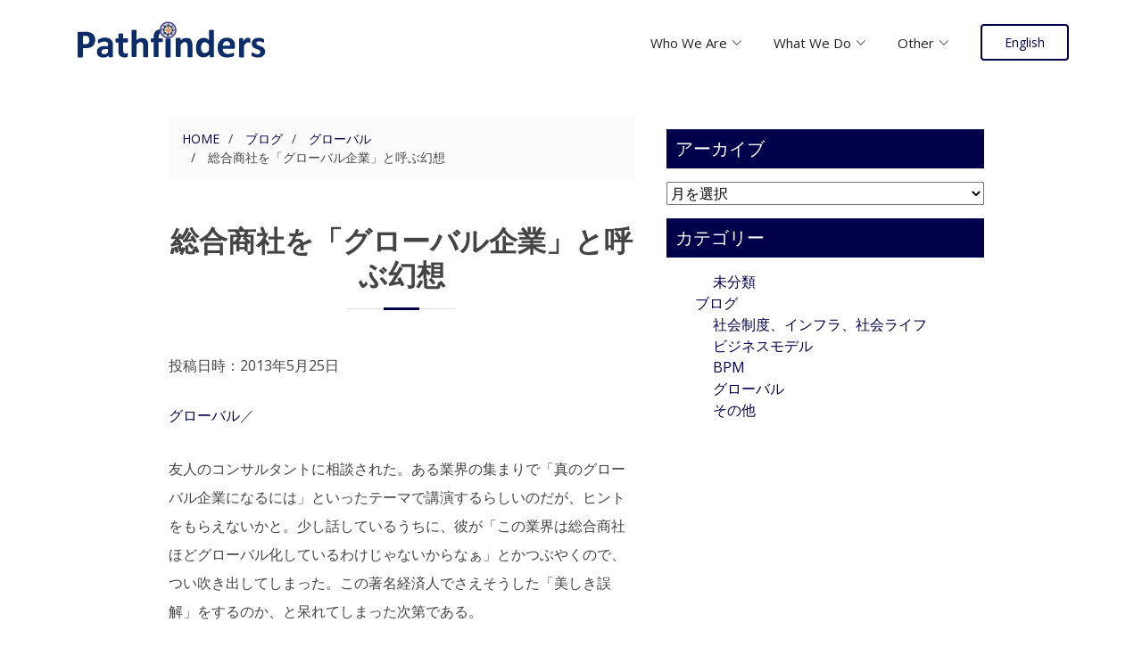

--- FILE ---
content_type: text/html; charset=UTF-8
request_url: https://www.pathfinders.co.jp/%E7%B7%8F%E5%90%88%E5%95%86%E7%A4%BE%E3%82%92%E3%80%8C%E3%82%B0%E3%83%AD%E3%83%BC%E3%83%90%E3%83%AB%E4%BC%81%E6%A5%AD%E3%80%8D%E3%81%A8%E5%91%BC%E3%81%B6%E5%B9%BB%E6%83%B3/
body_size: 54345
content:
<!doctype html>
<html lang="jp">
<head>
	<!-- Required meta tags -->
	<meta charset="utf-8">
	<meta name="viewport" content="width=device-width, initial-scale=1">

	<!-- favicon -->
	<link rel="icon" href="https://www.pathfinders.co.jp/wp/wp-content/themes/pathfinders/images/favicon.ico">

	<!-- Google Fonts -->
	<link href="https://fonts.googleapis.com/css?family=Open+Sans:300,300i,400,400i,600,600i,700,700i|Raleway:300,300i,400,400i,500,500i,600,600i,700,700i|Poppins:300,300i,400,400i,500,500i,600,600i,700,700i" rel="stylesheet">

	<!-- Vendor CSS Files -->
	<link href="https://www.pathfinders.co.jp/wp/wp-content/themes/pathfinders/vendor/animate.css/animate.min.css" rel="stylesheet">
	<link href="https://www.pathfinders.co.jp/wp/wp-content/themes/pathfinders/vendor/bootstrap/css/bootstrap.min.css" rel="stylesheet">
	<link href="https://www.pathfinders.co.jp/wp/wp-content/themes/pathfinders/vendor/bootstrap-icons/bootstrap-icons.css" rel="stylesheet">
	<link href="https://www.pathfinders.co.jp/wp/wp-content/themes/pathfinders/vendor/boxicons/css/boxicons.min.css" rel="stylesheet">
	<link href="https://www.pathfinders.co.jp/wp/wp-content/themes/pathfinders/vendor/glightbox/css/glightbox.min.css" rel="stylesheet">
	<link href="https://www.pathfinders.co.jp/wp/wp-content/themes/pathfinders/vendor/swiper/swiper-bundle.min.css" rel="stylesheet">

	<!-- Template Main CSS File -->
	<link href="https://www.pathfinders.co.jp/wp/wp-content/themes/pathfinders/css/style.css" rel="stylesheet">
	<link href="https://www.pathfinders.co.jp/wp/wp-content/themes/pathfinders/style.css" rel="stylesheet">

	<title>総合商社を「グローバル企業」と呼ぶ幻想 | パスファインダーズ公式サイト</title>
<meta name='robots' content='max-image-preview:large' />
<link rel="alternate" type="application/rss+xml" title="パスファインダーズ公式サイト &raquo; 総合商社を「グローバル企業」と呼ぶ幻想 のコメントのフィード" href="https://www.pathfinders.co.jp/%e7%b7%8f%e5%90%88%e5%95%86%e7%a4%be%e3%82%92%e3%80%8c%e3%82%b0%e3%83%ad%e3%83%bc%e3%83%90%e3%83%ab%e4%bc%81%e6%a5%ad%e3%80%8d%e3%81%a8%e5%91%bc%e3%81%b6%e5%b9%bb%e6%83%b3/feed/" />
<link rel="alternate" title="oEmbed (JSON)" type="application/json+oembed" href="https://www.pathfinders.co.jp/wp-json/oembed/1.0/embed?url=https%3A%2F%2Fwww.pathfinders.co.jp%2F%25e7%25b7%258f%25e5%2590%2588%25e5%2595%2586%25e7%25a4%25be%25e3%2582%2592%25e3%2580%258c%25e3%2582%25b0%25e3%2583%25ad%25e3%2583%25bc%25e3%2583%2590%25e3%2583%25ab%25e4%25bc%2581%25e6%25a5%25ad%25e3%2580%258d%25e3%2581%25a8%25e5%2591%25bc%25e3%2581%25b6%25e5%25b9%25bb%25e6%2583%25b3%2F" />
<link rel="alternate" title="oEmbed (XML)" type="text/xml+oembed" href="https://www.pathfinders.co.jp/wp-json/oembed/1.0/embed?url=https%3A%2F%2Fwww.pathfinders.co.jp%2F%25e7%25b7%258f%25e5%2590%2588%25e5%2595%2586%25e7%25a4%25be%25e3%2582%2592%25e3%2580%258c%25e3%2582%25b0%25e3%2583%25ad%25e3%2583%25bc%25e3%2583%2590%25e3%2583%25ab%25e4%25bc%2581%25e6%25a5%25ad%25e3%2580%258d%25e3%2581%25a8%25e5%2591%25bc%25e3%2581%25b6%25e5%25b9%25bb%25e6%2583%25b3%2F&#038;format=xml" />
<style id='wp-img-auto-sizes-contain-inline-css' type='text/css'>
img:is([sizes=auto i],[sizes^="auto," i]){contain-intrinsic-size:3000px 1500px}
/*# sourceURL=wp-img-auto-sizes-contain-inline-css */
</style>
<style id='wp-emoji-styles-inline-css' type='text/css'>

	img.wp-smiley, img.emoji {
		display: inline !important;
		border: none !important;
		box-shadow: none !important;
		height: 1em !important;
		width: 1em !important;
		margin: 0 0.07em !important;
		vertical-align: -0.1em !important;
		background: none !important;
		padding: 0 !important;
	}
/*# sourceURL=wp-emoji-styles-inline-css */
</style>
<style id='wp-block-library-inline-css' type='text/css'>
:root{--wp-block-synced-color:#7a00df;--wp-block-synced-color--rgb:122,0,223;--wp-bound-block-color:var(--wp-block-synced-color);--wp-editor-canvas-background:#ddd;--wp-admin-theme-color:#007cba;--wp-admin-theme-color--rgb:0,124,186;--wp-admin-theme-color-darker-10:#006ba1;--wp-admin-theme-color-darker-10--rgb:0,107,160.5;--wp-admin-theme-color-darker-20:#005a87;--wp-admin-theme-color-darker-20--rgb:0,90,135;--wp-admin-border-width-focus:2px}@media (min-resolution:192dpi){:root{--wp-admin-border-width-focus:1.5px}}.wp-element-button{cursor:pointer}:root .has-very-light-gray-background-color{background-color:#eee}:root .has-very-dark-gray-background-color{background-color:#313131}:root .has-very-light-gray-color{color:#eee}:root .has-very-dark-gray-color{color:#313131}:root .has-vivid-green-cyan-to-vivid-cyan-blue-gradient-background{background:linear-gradient(135deg,#00d084,#0693e3)}:root .has-purple-crush-gradient-background{background:linear-gradient(135deg,#34e2e4,#4721fb 50%,#ab1dfe)}:root .has-hazy-dawn-gradient-background{background:linear-gradient(135deg,#faaca8,#dad0ec)}:root .has-subdued-olive-gradient-background{background:linear-gradient(135deg,#fafae1,#67a671)}:root .has-atomic-cream-gradient-background{background:linear-gradient(135deg,#fdd79a,#004a59)}:root .has-nightshade-gradient-background{background:linear-gradient(135deg,#330968,#31cdcf)}:root .has-midnight-gradient-background{background:linear-gradient(135deg,#020381,#2874fc)}:root{--wp--preset--font-size--normal:16px;--wp--preset--font-size--huge:42px}.has-regular-font-size{font-size:1em}.has-larger-font-size{font-size:2.625em}.has-normal-font-size{font-size:var(--wp--preset--font-size--normal)}.has-huge-font-size{font-size:var(--wp--preset--font-size--huge)}.has-text-align-center{text-align:center}.has-text-align-left{text-align:left}.has-text-align-right{text-align:right}.has-fit-text{white-space:nowrap!important}#end-resizable-editor-section{display:none}.aligncenter{clear:both}.items-justified-left{justify-content:flex-start}.items-justified-center{justify-content:center}.items-justified-right{justify-content:flex-end}.items-justified-space-between{justify-content:space-between}.screen-reader-text{border:0;clip-path:inset(50%);height:1px;margin:-1px;overflow:hidden;padding:0;position:absolute;width:1px;word-wrap:normal!important}.screen-reader-text:focus{background-color:#ddd;clip-path:none;color:#444;display:block;font-size:1em;height:auto;left:5px;line-height:normal;padding:15px 23px 14px;text-decoration:none;top:5px;width:auto;z-index:100000}html :where(.has-border-color){border-style:solid}html :where([style*=border-top-color]){border-top-style:solid}html :where([style*=border-right-color]){border-right-style:solid}html :where([style*=border-bottom-color]){border-bottom-style:solid}html :where([style*=border-left-color]){border-left-style:solid}html :where([style*=border-width]){border-style:solid}html :where([style*=border-top-width]){border-top-style:solid}html :where([style*=border-right-width]){border-right-style:solid}html :where([style*=border-bottom-width]){border-bottom-style:solid}html :where([style*=border-left-width]){border-left-style:solid}html :where(img[class*=wp-image-]){height:auto;max-width:100%}:where(figure){margin:0 0 1em}html :where(.is-position-sticky){--wp-admin--admin-bar--position-offset:var(--wp-admin--admin-bar--height,0px)}@media screen and (max-width:600px){html :where(.is-position-sticky){--wp-admin--admin-bar--position-offset:0px}}

/*# sourceURL=wp-block-library-inline-css */
</style><style id='wp-block-categories-inline-css' type='text/css'>
.wp-block-categories{box-sizing:border-box}.wp-block-categories.alignleft{margin-right:2em}.wp-block-categories.alignright{margin-left:2em}.wp-block-categories.wp-block-categories-dropdown.aligncenter{text-align:center}.wp-block-categories .wp-block-categories__label{display:block;width:100%}
/*# sourceURL=https://www.pathfinders.co.jp/wp/wp-includes/blocks/categories/style.min.css */
</style>
<style id='wp-block-heading-inline-css' type='text/css'>
h1:where(.wp-block-heading).has-background,h2:where(.wp-block-heading).has-background,h3:where(.wp-block-heading).has-background,h4:where(.wp-block-heading).has-background,h5:where(.wp-block-heading).has-background,h6:where(.wp-block-heading).has-background{padding:1.25em 2.375em}h1.has-text-align-left[style*=writing-mode]:where([style*=vertical-lr]),h1.has-text-align-right[style*=writing-mode]:where([style*=vertical-rl]),h2.has-text-align-left[style*=writing-mode]:where([style*=vertical-lr]),h2.has-text-align-right[style*=writing-mode]:where([style*=vertical-rl]),h3.has-text-align-left[style*=writing-mode]:where([style*=vertical-lr]),h3.has-text-align-right[style*=writing-mode]:where([style*=vertical-rl]),h4.has-text-align-left[style*=writing-mode]:where([style*=vertical-lr]),h4.has-text-align-right[style*=writing-mode]:where([style*=vertical-rl]),h5.has-text-align-left[style*=writing-mode]:where([style*=vertical-lr]),h5.has-text-align-right[style*=writing-mode]:where([style*=vertical-rl]),h6.has-text-align-left[style*=writing-mode]:where([style*=vertical-lr]),h6.has-text-align-right[style*=writing-mode]:where([style*=vertical-rl]){rotate:180deg}
/*# sourceURL=https://www.pathfinders.co.jp/wp/wp-includes/blocks/heading/style.min.css */
</style>
<style id='global-styles-inline-css' type='text/css'>
:root{--wp--preset--aspect-ratio--square: 1;--wp--preset--aspect-ratio--4-3: 4/3;--wp--preset--aspect-ratio--3-4: 3/4;--wp--preset--aspect-ratio--3-2: 3/2;--wp--preset--aspect-ratio--2-3: 2/3;--wp--preset--aspect-ratio--16-9: 16/9;--wp--preset--aspect-ratio--9-16: 9/16;--wp--preset--color--black: #000000;--wp--preset--color--cyan-bluish-gray: #abb8c3;--wp--preset--color--white: #ffffff;--wp--preset--color--pale-pink: #f78da7;--wp--preset--color--vivid-red: #cf2e2e;--wp--preset--color--luminous-vivid-orange: #ff6900;--wp--preset--color--luminous-vivid-amber: #fcb900;--wp--preset--color--light-green-cyan: #7bdcb5;--wp--preset--color--vivid-green-cyan: #00d084;--wp--preset--color--pale-cyan-blue: #8ed1fc;--wp--preset--color--vivid-cyan-blue: #0693e3;--wp--preset--color--vivid-purple: #9b51e0;--wp--preset--gradient--vivid-cyan-blue-to-vivid-purple: linear-gradient(135deg,rgb(6,147,227) 0%,rgb(155,81,224) 100%);--wp--preset--gradient--light-green-cyan-to-vivid-green-cyan: linear-gradient(135deg,rgb(122,220,180) 0%,rgb(0,208,130) 100%);--wp--preset--gradient--luminous-vivid-amber-to-luminous-vivid-orange: linear-gradient(135deg,rgb(252,185,0) 0%,rgb(255,105,0) 100%);--wp--preset--gradient--luminous-vivid-orange-to-vivid-red: linear-gradient(135deg,rgb(255,105,0) 0%,rgb(207,46,46) 100%);--wp--preset--gradient--very-light-gray-to-cyan-bluish-gray: linear-gradient(135deg,rgb(238,238,238) 0%,rgb(169,184,195) 100%);--wp--preset--gradient--cool-to-warm-spectrum: linear-gradient(135deg,rgb(74,234,220) 0%,rgb(151,120,209) 20%,rgb(207,42,186) 40%,rgb(238,44,130) 60%,rgb(251,105,98) 80%,rgb(254,248,76) 100%);--wp--preset--gradient--blush-light-purple: linear-gradient(135deg,rgb(255,206,236) 0%,rgb(152,150,240) 100%);--wp--preset--gradient--blush-bordeaux: linear-gradient(135deg,rgb(254,205,165) 0%,rgb(254,45,45) 50%,rgb(107,0,62) 100%);--wp--preset--gradient--luminous-dusk: linear-gradient(135deg,rgb(255,203,112) 0%,rgb(199,81,192) 50%,rgb(65,88,208) 100%);--wp--preset--gradient--pale-ocean: linear-gradient(135deg,rgb(255,245,203) 0%,rgb(182,227,212) 50%,rgb(51,167,181) 100%);--wp--preset--gradient--electric-grass: linear-gradient(135deg,rgb(202,248,128) 0%,rgb(113,206,126) 100%);--wp--preset--gradient--midnight: linear-gradient(135deg,rgb(2,3,129) 0%,rgb(40,116,252) 100%);--wp--preset--font-size--small: 13px;--wp--preset--font-size--medium: 20px;--wp--preset--font-size--large: 36px;--wp--preset--font-size--x-large: 42px;--wp--preset--spacing--20: 0.44rem;--wp--preset--spacing--30: 0.67rem;--wp--preset--spacing--40: 1rem;--wp--preset--spacing--50: 1.5rem;--wp--preset--spacing--60: 2.25rem;--wp--preset--spacing--70: 3.38rem;--wp--preset--spacing--80: 5.06rem;--wp--preset--shadow--natural: 6px 6px 9px rgba(0, 0, 0, 0.2);--wp--preset--shadow--deep: 12px 12px 50px rgba(0, 0, 0, 0.4);--wp--preset--shadow--sharp: 6px 6px 0px rgba(0, 0, 0, 0.2);--wp--preset--shadow--outlined: 6px 6px 0px -3px rgb(255, 255, 255), 6px 6px rgb(0, 0, 0);--wp--preset--shadow--crisp: 6px 6px 0px rgb(0, 0, 0);}:where(.is-layout-flex){gap: 0.5em;}:where(.is-layout-grid){gap: 0.5em;}body .is-layout-flex{display: flex;}.is-layout-flex{flex-wrap: wrap;align-items: center;}.is-layout-flex > :is(*, div){margin: 0;}body .is-layout-grid{display: grid;}.is-layout-grid > :is(*, div){margin: 0;}:where(.wp-block-columns.is-layout-flex){gap: 2em;}:where(.wp-block-columns.is-layout-grid){gap: 2em;}:where(.wp-block-post-template.is-layout-flex){gap: 1.25em;}:where(.wp-block-post-template.is-layout-grid){gap: 1.25em;}.has-black-color{color: var(--wp--preset--color--black) !important;}.has-cyan-bluish-gray-color{color: var(--wp--preset--color--cyan-bluish-gray) !important;}.has-white-color{color: var(--wp--preset--color--white) !important;}.has-pale-pink-color{color: var(--wp--preset--color--pale-pink) !important;}.has-vivid-red-color{color: var(--wp--preset--color--vivid-red) !important;}.has-luminous-vivid-orange-color{color: var(--wp--preset--color--luminous-vivid-orange) !important;}.has-luminous-vivid-amber-color{color: var(--wp--preset--color--luminous-vivid-amber) !important;}.has-light-green-cyan-color{color: var(--wp--preset--color--light-green-cyan) !important;}.has-vivid-green-cyan-color{color: var(--wp--preset--color--vivid-green-cyan) !important;}.has-pale-cyan-blue-color{color: var(--wp--preset--color--pale-cyan-blue) !important;}.has-vivid-cyan-blue-color{color: var(--wp--preset--color--vivid-cyan-blue) !important;}.has-vivid-purple-color{color: var(--wp--preset--color--vivid-purple) !important;}.has-black-background-color{background-color: var(--wp--preset--color--black) !important;}.has-cyan-bluish-gray-background-color{background-color: var(--wp--preset--color--cyan-bluish-gray) !important;}.has-white-background-color{background-color: var(--wp--preset--color--white) !important;}.has-pale-pink-background-color{background-color: var(--wp--preset--color--pale-pink) !important;}.has-vivid-red-background-color{background-color: var(--wp--preset--color--vivid-red) !important;}.has-luminous-vivid-orange-background-color{background-color: var(--wp--preset--color--luminous-vivid-orange) !important;}.has-luminous-vivid-amber-background-color{background-color: var(--wp--preset--color--luminous-vivid-amber) !important;}.has-light-green-cyan-background-color{background-color: var(--wp--preset--color--light-green-cyan) !important;}.has-vivid-green-cyan-background-color{background-color: var(--wp--preset--color--vivid-green-cyan) !important;}.has-pale-cyan-blue-background-color{background-color: var(--wp--preset--color--pale-cyan-blue) !important;}.has-vivid-cyan-blue-background-color{background-color: var(--wp--preset--color--vivid-cyan-blue) !important;}.has-vivid-purple-background-color{background-color: var(--wp--preset--color--vivid-purple) !important;}.has-black-border-color{border-color: var(--wp--preset--color--black) !important;}.has-cyan-bluish-gray-border-color{border-color: var(--wp--preset--color--cyan-bluish-gray) !important;}.has-white-border-color{border-color: var(--wp--preset--color--white) !important;}.has-pale-pink-border-color{border-color: var(--wp--preset--color--pale-pink) !important;}.has-vivid-red-border-color{border-color: var(--wp--preset--color--vivid-red) !important;}.has-luminous-vivid-orange-border-color{border-color: var(--wp--preset--color--luminous-vivid-orange) !important;}.has-luminous-vivid-amber-border-color{border-color: var(--wp--preset--color--luminous-vivid-amber) !important;}.has-light-green-cyan-border-color{border-color: var(--wp--preset--color--light-green-cyan) !important;}.has-vivid-green-cyan-border-color{border-color: var(--wp--preset--color--vivid-green-cyan) !important;}.has-pale-cyan-blue-border-color{border-color: var(--wp--preset--color--pale-cyan-blue) !important;}.has-vivid-cyan-blue-border-color{border-color: var(--wp--preset--color--vivid-cyan-blue) !important;}.has-vivid-purple-border-color{border-color: var(--wp--preset--color--vivid-purple) !important;}.has-vivid-cyan-blue-to-vivid-purple-gradient-background{background: var(--wp--preset--gradient--vivid-cyan-blue-to-vivid-purple) !important;}.has-light-green-cyan-to-vivid-green-cyan-gradient-background{background: var(--wp--preset--gradient--light-green-cyan-to-vivid-green-cyan) !important;}.has-luminous-vivid-amber-to-luminous-vivid-orange-gradient-background{background: var(--wp--preset--gradient--luminous-vivid-amber-to-luminous-vivid-orange) !important;}.has-luminous-vivid-orange-to-vivid-red-gradient-background{background: var(--wp--preset--gradient--luminous-vivid-orange-to-vivid-red) !important;}.has-very-light-gray-to-cyan-bluish-gray-gradient-background{background: var(--wp--preset--gradient--very-light-gray-to-cyan-bluish-gray) !important;}.has-cool-to-warm-spectrum-gradient-background{background: var(--wp--preset--gradient--cool-to-warm-spectrum) !important;}.has-blush-light-purple-gradient-background{background: var(--wp--preset--gradient--blush-light-purple) !important;}.has-blush-bordeaux-gradient-background{background: var(--wp--preset--gradient--blush-bordeaux) !important;}.has-luminous-dusk-gradient-background{background: var(--wp--preset--gradient--luminous-dusk) !important;}.has-pale-ocean-gradient-background{background: var(--wp--preset--gradient--pale-ocean) !important;}.has-electric-grass-gradient-background{background: var(--wp--preset--gradient--electric-grass) !important;}.has-midnight-gradient-background{background: var(--wp--preset--gradient--midnight) !important;}.has-small-font-size{font-size: var(--wp--preset--font-size--small) !important;}.has-medium-font-size{font-size: var(--wp--preset--font-size--medium) !important;}.has-large-font-size{font-size: var(--wp--preset--font-size--large) !important;}.has-x-large-font-size{font-size: var(--wp--preset--font-size--x-large) !important;}
/*# sourceURL=global-styles-inline-css */
</style>

<style id='classic-theme-styles-inline-css' type='text/css'>
/*! This file is auto-generated */
.wp-block-button__link{color:#fff;background-color:#32373c;border-radius:9999px;box-shadow:none;text-decoration:none;padding:calc(.667em + 2px) calc(1.333em + 2px);font-size:1.125em}.wp-block-file__button{background:#32373c;color:#fff;text-decoration:none}
/*# sourceURL=/wp-includes/css/classic-themes.min.css */
</style>
<link rel='stylesheet' id='contact-form-7-css' href='https://www.pathfinders.co.jp/wp/wp-content/plugins/contact-form-7/includes/css/styles.css?ver=6.1.3' type='text/css' media='all' />
<link rel='stylesheet' id='style-css' href='https://www.pathfinders.co.jp/wp/wp-content/themes/pathfinders/style.css?ver=6.9' type='text/css' media='all' />
<link rel="https://api.w.org/" href="https://www.pathfinders.co.jp/wp-json/" /><link rel="alternate" title="JSON" type="application/json" href="https://www.pathfinders.co.jp/wp-json/wp/v2/posts/872" /><link rel="EditURI" type="application/rsd+xml" title="RSD" href="https://www.pathfinders.co.jp/wp/xmlrpc.php?rsd" />
<meta name="generator" content="WordPress 6.9" />
<link rel="canonical" href="https://www.pathfinders.co.jp/%e7%b7%8f%e5%90%88%e5%95%86%e7%a4%be%e3%82%92%e3%80%8c%e3%82%b0%e3%83%ad%e3%83%bc%e3%83%90%e3%83%ab%e4%bc%81%e6%a5%ad%e3%80%8d%e3%81%a8%e5%91%bc%e3%81%b6%e5%b9%bb%e6%83%b3/" />
<link rel='shortlink' href='https://www.pathfinders.co.jp/?p=872' />


<!-- Global site tag (gtag.js) - Google Analytics -->
<script async src="https://www.googletagmanager.com/gtag/js?id=UA-126635852-1"></script>
<script>
window.dataLayer = window.dataLayer || [];
function gtag(){dataLayer.push(arguments);}
gtag('js', new Date());

gtag('config', 'UA-126635852-1');
</script>


</head>
<body>

	<!-- ======= Header ======= -->
	<header id="header" class="d-flex align-items-center">
		<div class="container d-flex align-items-center">

			<a href="https://www.pathfinders.co.jp/" class="logo me-auto"><img src="https://www.pathfinders.co.jp/wp/wp-content/themes/pathfinders/images/h_logo.gif" alt="Pathfinders" class="img-fluid"></a>

			<nav id="navbar" class="navbar">

					<ul><li id="menu-item-2852" class="menu-item menu-item-type-custom menu-item-object-custom menu-item-has-children dropdown menu-item-2852 "><a href="#">Who We Are</a>
<ul class="dropdown">
	<li id="menu-item-2857" class="menu-item menu-item-type-post_type menu-item-object-page menu-item-2857 "><a href="https://www.pathfinders.co.jp/company/">会社概要</a></li>
	<li id="menu-item-2855" class="menu-item menu-item-type-post_type menu-item-object-page menu-item-2855 "><a href="https://www.pathfinders.co.jp/vision/">代表者のご挨拶</a></li>
	<li id="menu-item-2856" class="menu-item menu-item-type-post_type menu-item-object-page menu-item-2856 "><a href="https://www.pathfinders.co.jp/history/">代表者の経歴</a></li>
	<li id="menu-item-2859" class="menu-item menu-item-type-post_type menu-item-object-page menu-item-2859 "><a href="https://www.pathfinders.co.jp/books/">書籍</a></li>
	<li id="menu-item-2858" class="menu-item menu-item-type-post_type menu-item-object-page menu-item-2858 "><a href="https://www.pathfinders.co.jp/articles/">執筆記事</a></li>
	<li id="menu-item-2860" class="menu-item menu-item-type-taxonomy menu-item-object-category current-post-ancestor menu-item-2860 "><a href="https://www.pathfinders.co.jp/category/blog/">ブログ</a></li>
</ul>
</li>
<li id="menu-item-2853" class="menu-item menu-item-type-custom menu-item-object-custom menu-item-has-children dropdown menu-item-2853 "><a href="#">What We Do</a>
<ul class="dropdown">
	<li id="menu-item-4309" class="menu-item menu-item-type-post_type menu-item-object-page menu-item-4309 "><a href="https://www.pathfinders.co.jp/reason/">当社が『選ばれる理由』</a></li>
	<li id="menu-item-2861" class="menu-item menu-item-type-post_type menu-item-object-page menu-item-2861 "><a href="https://www.pathfinders.co.jp/service/">主なサービスと特長・強み</a></li>
	<li id="menu-item-2862" class="menu-item menu-item-type-post_type menu-item-object-page menu-item-2862 "><a href="https://www.pathfinders.co.jp/casestudytop/">実績</a></li>
	<li id="menu-item-3731" class="menu-item menu-item-type-post_type menu-item-object-page menu-item-3731 "><a href="https://www.pathfinders.co.jp/endorsement/">エンドースメント</a></li>
	<li id="menu-item-2863" class="menu-item menu-item-type-post_type menu-item-object-page menu-item-2863 "><a href="https://www.pathfinders.co.jp/rashimban/">羅針盤倶楽部</a></li>
</ul>
</li>
<li id="menu-item-2854" class="menu-item menu-item-type-custom menu-item-object-custom menu-item-has-children dropdown menu-item-2854 "><a href="#">Other</a>
<ul class="dropdown">
	<li id="menu-item-2864" class="menu-item menu-item-type-post_type menu-item-object-page menu-item-2864 "><a href="https://www.pathfinders.co.jp/contact/">お問い合わせ</a></li>
	<li id="menu-item-2865" class="menu-item menu-item-type-post_type menu-item-object-page menu-item-2865 "><a href="https://www.pathfinders.co.jp/donation/">寄付活動</a></li>
</ul>
</li>
<li id="menu-item-2866" class="lang-link menu-item menu-item-type-post_type menu-item-object-page menu-item-2866 "><a href="https://www.pathfinders.co.jp/e/">English</a></li>
</ul>
				<i class="bi bi-list mobile-nav-toggle"></i>
			</nav><!-- .navbar -->

		</div>
	</header><!-- End Header -->




	<main id="">

		<section id="single">

			<div class="container">

				<div class="row">
					<div class="col-12 col-sm-6 px-4 offset-sm-1">

						<section class="breadcrumbs">
							<div id="breadcrumb"><ol><li><a href="https://www.pathfinders.co.jp"><span>HOME</span></a></li><li> <a href="https://www.pathfinders.co.jp/category/blog/"><span>ブログ</span></a></li><li> <a href="https://www.pathfinders.co.jp/category/blog/global/"><span>グローバル</span></a></li><li><span> 総合商社を「グローバル企業」と呼ぶ幻想</span></li></ol><script type="application/ld+json">{
"@context": "http://schema.org",
"@type": "BreadcrumbList",
"itemListElement": [{
"@type": "ListItem",
"position": 1,
"item": {
"@id": "https://www.pathfinders.co.jp/category/blog/",
"name": "ブログ"
}
},{
"@type": "ListItem",
"position": 2,
"item": {
"@id": "https://www.pathfinders.co.jp/category/blog/global/",
"name": "グローバル"
}
}]
}</script></div>						</section>
		
						<div class="section-title">
							<h2>総合商社を「グローバル企業」と呼ぶ幻想</h2>
						</div>
		
						<!--投稿日-->
						<p class="entry-date">投稿日時：2013年5月25日</p>
		
						<!--投稿カテゴリ-->
						<p class="entry-cat">
<a href="https://www.pathfinders.co.jp/category/blog/global/">グローバル</a>／						</p>
	
						<!-- 本文の読み込み -->
						<div class="entry-content">
						<p>友人のコンサルタントに相談された。ある業界の集まりで「真のグローバル企業になるには」といったテーマで講演するらしいのだが、ヒントをもらえないかと。少し話しているうちに、彼が「この業界は総合商社ほどグローバル化しているわけじゃないからなぁ」とかつぶやくので、つい吹き出してしまった。この著名経済人でさえそうした「美しき誤解」をするのか、と呆れてしまった次第である。</p>
<p>（ちなみに小生は出身大学の関係で友人にも先輩・後輩にも商社マンが多く、個人的には一時期商社志望だったことすらあるほど総合商社には関心がある。大手の数社に対し、比較的最近もお世話になったり、時折お付き合いもさせていただいたりしている。したがってこの後の考察と表現が多少シビアに聞えても、それは悪意ではなくむしろ「愛情表現」だと捉えて欲しい）。</p>
<p>総合商社の活動の舞台はなるほどグローバルで、日本人が他に１人も住んでいないような地の果てまでもネットワークを拡げている。特に資源ビジネスで勇躍したこの20年余り、その駐在・出張先地域の拡がり具合は大したものである。へたをするとCIAやKGBよりも、砂漠や山岳などの僻地に出掛けているかも知れない。</p>
<p>しかしながら小生の基準では、彼らの組織体質は徹底的にドメスティックで、その価値観や行動基準はこれっぽっちもグローバル企業のレベルには近づいていない。それが最も現れているのが、役員や管理職に占める非「日本人男性」の割合の低さである。つまり組織における多様性が非常に低いのである。</p>
<p>このことは世の中でいうグローバル企業の代表であるロイヤル・ダッチ・シェル、ロシュ、ダノン、IBMあたりと比べると明白である。こうしたグローバル企業では、本社国籍によるのか企業カラーは結構明確だが、その国の出身者かどうか、または性別や宗教などと、組織構成員が出世できるかどうかとは全く関係がない。完全な実力主義である。しかも真に優秀な人材であれば、企業全体最適の観点からグローバル幹部候補生として、多様な文化環境でのリーダーシップ・ポジションを幾つも経験させる。</p>
<p>これは、今のニッポンの総合商社が実施しているような、今の首脳陣の直属の部下だったことで芋づる式に引き上げられて、いいポジションに着き、ヒエラルキーを上がっていく、極めて属人的なシステム（「背番号制」といえば、分かる人には分かるだろう）とは別世界である。</p>
<p>真のグローバル企業とは、その企業のアイデンンティティや価値観は大切にしながらも、その事業に必要な人材やパートナーを世界じゅうから集められ、編集し最適配置できる存在であるはずである。その意味で、ニッポン人男性最優先の「総合商社」という存在はグローバル企業からかなり遠い位置にあるように小生は感じるのだが、如何だろうか。<br />
<span id="more-872"></span><br /></p>
						</div>
			
						<section class="row">
							<section class="col-6">
								<a href="https://www.pathfinders.co.jp/%ef%bc%93%e6%9c%ac%e7%9b%ae%e3%81%ae%e7%9f%a2%e3%81%ae%e4%b8%ad%e6%a0%b8%e3%80%81%e3%80%8c%e4%bc%81%e6%a5%ad%e6%94%af%e6%8f%b4%e3%80%8d%e7%ad%96%e3%81%ab%e5%ae%9f%e5%8a%b9%e6%80%a7%e3%81%af%e3%81%82/" rel="prev">前の記事へ</a>			
							</section>
							<section class="col-6 text-end">
								<a href="https://www.pathfinders.co.jp/%e3%83%9f%e3%82%b7%e3%83%b3%e3%81%ab%e8%a6%8b%e3%82%8b%e6%97%a5%e6%9c%ac%e8%a3%bd%e3%81%ae%e7%ab%b6%e4%ba%89%e5%8a%9b%e3%81%a8%e6%97%a5%e6%9c%ac%e4%ba%ba%e3%81%ae%e4%be%a1%e6%a0%bc%e4%ba%a4%e6%b8%89/" rel="next">次の記事へ</a>							</section>
						</section>

					</div>

					

					

					<div id="sidebar" class="col-12 col-sm-4">

						<div class="widget-box">
							<h3>アーカイブ</h3>
							
							<select name="archive-dropdown" onChange='document.location.href=this.options[this.selectedIndex].value;'>
							<option value="">月を選択</option>
								<option value='https://www.pathfinders.co.jp/2026/01/'> 2026年1月 &nbsp;(3)</option>
	<option value='https://www.pathfinders.co.jp/2025/12/'> 2025年12月 &nbsp;(6)</option>
	<option value='https://www.pathfinders.co.jp/2025/11/'> 2025年11月 &nbsp;(4)</option>
	<option value='https://www.pathfinders.co.jp/2025/10/'> 2025年10月 &nbsp;(6)</option>
	<option value='https://www.pathfinders.co.jp/2025/09/'> 2025年9月 &nbsp;(4)</option>
	<option value='https://www.pathfinders.co.jp/2025/08/'> 2025年8月 &nbsp;(6)</option>
	<option value='https://www.pathfinders.co.jp/2025/07/'> 2025年7月 &nbsp;(5)</option>
	<option value='https://www.pathfinders.co.jp/2025/06/'> 2025年6月 &nbsp;(3)</option>
	<option value='https://www.pathfinders.co.jp/2025/05/'> 2025年5月 &nbsp;(5)</option>
	<option value='https://www.pathfinders.co.jp/2025/04/'> 2025年4月 &nbsp;(2)</option>
	<option value='https://www.pathfinders.co.jp/2025/03/'> 2025年3月 &nbsp;(4)</option>
	<option value='https://www.pathfinders.co.jp/2025/02/'> 2025年2月 &nbsp;(4)</option>
	<option value='https://www.pathfinders.co.jp/2025/01/'> 2025年1月 &nbsp;(4)</option>
	<option value='https://www.pathfinders.co.jp/2024/12/'> 2024年12月 &nbsp;(6)</option>
	<option value='https://www.pathfinders.co.jp/2024/11/'> 2024年11月 &nbsp;(4)</option>
	<option value='https://www.pathfinders.co.jp/2024/10/'> 2024年10月 &nbsp;(8)</option>
	<option value='https://www.pathfinders.co.jp/2024/09/'> 2024年9月 &nbsp;(5)</option>
	<option value='https://www.pathfinders.co.jp/2024/08/'> 2024年8月 &nbsp;(7)</option>
	<option value='https://www.pathfinders.co.jp/2024/07/'> 2024年7月 &nbsp;(7)</option>
	<option value='https://www.pathfinders.co.jp/2024/06/'> 2024年6月 &nbsp;(4)</option>
	<option value='https://www.pathfinders.co.jp/2024/05/'> 2024年5月 &nbsp;(5)</option>
	<option value='https://www.pathfinders.co.jp/2024/04/'> 2024年4月 &nbsp;(4)</option>
	<option value='https://www.pathfinders.co.jp/2024/03/'> 2024年3月 &nbsp;(3)</option>
	<option value='https://www.pathfinders.co.jp/2024/02/'> 2024年2月 &nbsp;(3)</option>
	<option value='https://www.pathfinders.co.jp/2024/01/'> 2024年1月 &nbsp;(5)</option>
	<option value='https://www.pathfinders.co.jp/2023/12/'> 2023年12月 &nbsp;(3)</option>
	<option value='https://www.pathfinders.co.jp/2023/11/'> 2023年11月 &nbsp;(4)</option>
	<option value='https://www.pathfinders.co.jp/2023/10/'> 2023年10月 &nbsp;(2)</option>
	<option value='https://www.pathfinders.co.jp/2023/09/'> 2023年9月 &nbsp;(3)</option>
	<option value='https://www.pathfinders.co.jp/2023/08/'> 2023年8月 &nbsp;(5)</option>
	<option value='https://www.pathfinders.co.jp/2023/07/'> 2023年7月 &nbsp;(4)</option>
	<option value='https://www.pathfinders.co.jp/2023/06/'> 2023年6月 &nbsp;(4)</option>
	<option value='https://www.pathfinders.co.jp/2023/05/'> 2023年5月 &nbsp;(4)</option>
	<option value='https://www.pathfinders.co.jp/2023/04/'> 2023年4月 &nbsp;(4)</option>
	<option value='https://www.pathfinders.co.jp/2023/03/'> 2023年3月 &nbsp;(5)</option>
	<option value='https://www.pathfinders.co.jp/2023/02/'> 2023年2月 &nbsp;(4)</option>
	<option value='https://www.pathfinders.co.jp/2023/01/'> 2023年1月 &nbsp;(4)</option>
	<option value='https://www.pathfinders.co.jp/2022/12/'> 2022年12月 &nbsp;(6)</option>
	<option value='https://www.pathfinders.co.jp/2022/11/'> 2022年11月 &nbsp;(3)</option>
	<option value='https://www.pathfinders.co.jp/2022/10/'> 2022年10月 &nbsp;(4)</option>
	<option value='https://www.pathfinders.co.jp/2022/09/'> 2022年9月 &nbsp;(5)</option>
	<option value='https://www.pathfinders.co.jp/2022/08/'> 2022年8月 &nbsp;(4)</option>
	<option value='https://www.pathfinders.co.jp/2022/07/'> 2022年7月 &nbsp;(4)</option>
	<option value='https://www.pathfinders.co.jp/2022/06/'> 2022年6月 &nbsp;(5)</option>
	<option value='https://www.pathfinders.co.jp/2022/05/'> 2022年5月 &nbsp;(4)</option>
	<option value='https://www.pathfinders.co.jp/2022/04/'> 2022年4月 &nbsp;(4)</option>
	<option value='https://www.pathfinders.co.jp/2022/03/'> 2022年3月 &nbsp;(5)</option>
	<option value='https://www.pathfinders.co.jp/2022/02/'> 2022年2月 &nbsp;(5)</option>
	<option value='https://www.pathfinders.co.jp/2022/01/'> 2022年1月 &nbsp;(5)</option>
	<option value='https://www.pathfinders.co.jp/2021/12/'> 2021年12月 &nbsp;(4)</option>
	<option value='https://www.pathfinders.co.jp/2021/11/'> 2021年11月 &nbsp;(4)</option>
	<option value='https://www.pathfinders.co.jp/2021/10/'> 2021年10月 &nbsp;(4)</option>
	<option value='https://www.pathfinders.co.jp/2021/09/'> 2021年9月 &nbsp;(4)</option>
	<option value='https://www.pathfinders.co.jp/2021/08/'> 2021年8月 &nbsp;(6)</option>
	<option value='https://www.pathfinders.co.jp/2021/07/'> 2021年7月 &nbsp;(4)</option>
	<option value='https://www.pathfinders.co.jp/2021/06/'> 2021年6月 &nbsp;(3)</option>
	<option value='https://www.pathfinders.co.jp/2021/05/'> 2021年5月 &nbsp;(4)</option>
	<option value='https://www.pathfinders.co.jp/2021/04/'> 2021年4月 &nbsp;(5)</option>
	<option value='https://www.pathfinders.co.jp/2021/03/'> 2021年3月 &nbsp;(5)</option>
	<option value='https://www.pathfinders.co.jp/2021/02/'> 2021年2月 &nbsp;(5)</option>
	<option value='https://www.pathfinders.co.jp/2021/01/'> 2021年1月 &nbsp;(4)</option>
	<option value='https://www.pathfinders.co.jp/2020/12/'> 2020年12月 &nbsp;(4)</option>
	<option value='https://www.pathfinders.co.jp/2020/11/'> 2020年11月 &nbsp;(4)</option>
	<option value='https://www.pathfinders.co.jp/2020/10/'> 2020年10月 &nbsp;(6)</option>
	<option value='https://www.pathfinders.co.jp/2020/09/'> 2020年9月 &nbsp;(4)</option>
	<option value='https://www.pathfinders.co.jp/2020/08/'> 2020年8月 &nbsp;(6)</option>
	<option value='https://www.pathfinders.co.jp/2020/07/'> 2020年7月 &nbsp;(5)</option>
	<option value='https://www.pathfinders.co.jp/2020/06/'> 2020年6月 &nbsp;(4)</option>
	<option value='https://www.pathfinders.co.jp/2020/05/'> 2020年5月 &nbsp;(5)</option>
	<option value='https://www.pathfinders.co.jp/2020/04/'> 2020年4月 &nbsp;(5)</option>
	<option value='https://www.pathfinders.co.jp/2020/03/'> 2020年3月 &nbsp;(6)</option>
	<option value='https://www.pathfinders.co.jp/2020/02/'> 2020年2月 &nbsp;(6)</option>
	<option value='https://www.pathfinders.co.jp/2020/01/'> 2020年1月 &nbsp;(3)</option>
	<option value='https://www.pathfinders.co.jp/2019/12/'> 2019年12月 &nbsp;(6)</option>
	<option value='https://www.pathfinders.co.jp/2019/11/'> 2019年11月 &nbsp;(5)</option>
	<option value='https://www.pathfinders.co.jp/2019/10/'> 2019年10月 &nbsp;(5)</option>
	<option value='https://www.pathfinders.co.jp/2019/09/'> 2019年9月 &nbsp;(4)</option>
	<option value='https://www.pathfinders.co.jp/2019/08/'> 2019年8月 &nbsp;(4)</option>
	<option value='https://www.pathfinders.co.jp/2019/07/'> 2019年7月 &nbsp;(5)</option>
	<option value='https://www.pathfinders.co.jp/2019/06/'> 2019年6月 &nbsp;(5)</option>
	<option value='https://www.pathfinders.co.jp/2019/05/'> 2019年5月 &nbsp;(4)</option>
	<option value='https://www.pathfinders.co.jp/2019/04/'> 2019年4月 &nbsp;(5)</option>
	<option value='https://www.pathfinders.co.jp/2019/03/'> 2019年3月 &nbsp;(5)</option>
	<option value='https://www.pathfinders.co.jp/2019/02/'> 2019年2月 &nbsp;(5)</option>
	<option value='https://www.pathfinders.co.jp/2019/01/'> 2019年1月 &nbsp;(5)</option>
	<option value='https://www.pathfinders.co.jp/2018/12/'> 2018年12月 &nbsp;(5)</option>
	<option value='https://www.pathfinders.co.jp/2018/11/'> 2018年11月 &nbsp;(8)</option>
	<option value='https://www.pathfinders.co.jp/2018/10/'> 2018年10月 &nbsp;(5)</option>
	<option value='https://www.pathfinders.co.jp/2018/09/'> 2018年9月 &nbsp;(8)</option>
	<option value='https://www.pathfinders.co.jp/2018/08/'> 2018年8月 &nbsp;(2)</option>
	<option value='https://www.pathfinders.co.jp/2018/07/'> 2018年7月 &nbsp;(1)</option>
	<option value='https://www.pathfinders.co.jp/2018/06/'> 2018年6月 &nbsp;(1)</option>
	<option value='https://www.pathfinders.co.jp/2018/05/'> 2018年5月 &nbsp;(1)</option>
	<option value='https://www.pathfinders.co.jp/2018/04/'> 2018年4月 &nbsp;(1)</option>
	<option value='https://www.pathfinders.co.jp/2018/03/'> 2018年3月 &nbsp;(1)</option>
	<option value='https://www.pathfinders.co.jp/2018/01/'> 2018年1月 &nbsp;(2)</option>
	<option value='https://www.pathfinders.co.jp/2017/12/'> 2017年12月 &nbsp;(1)</option>
	<option value='https://www.pathfinders.co.jp/2017/11/'> 2017年11月 &nbsp;(2)</option>
	<option value='https://www.pathfinders.co.jp/2017/10/'> 2017年10月 &nbsp;(6)</option>
	<option value='https://www.pathfinders.co.jp/2017/09/'> 2017年9月 &nbsp;(6)</option>
	<option value='https://www.pathfinders.co.jp/2017/08/'> 2017年8月 &nbsp;(6)</option>
	<option value='https://www.pathfinders.co.jp/2017/07/'> 2017年7月 &nbsp;(5)</option>
	<option value='https://www.pathfinders.co.jp/2017/06/'> 2017年6月 &nbsp;(5)</option>
	<option value='https://www.pathfinders.co.jp/2017/05/'> 2017年5月 &nbsp;(6)</option>
	<option value='https://www.pathfinders.co.jp/2017/04/'> 2017年4月 &nbsp;(4)</option>
	<option value='https://www.pathfinders.co.jp/2017/03/'> 2017年3月 &nbsp;(5)</option>
	<option value='https://www.pathfinders.co.jp/2017/02/'> 2017年2月 &nbsp;(8)</option>
	<option value='https://www.pathfinders.co.jp/2017/01/'> 2017年1月 &nbsp;(7)</option>
	<option value='https://www.pathfinders.co.jp/2016/12/'> 2016年12月 &nbsp;(6)</option>
	<option value='https://www.pathfinders.co.jp/2016/11/'> 2016年11月 &nbsp;(10)</option>
	<option value='https://www.pathfinders.co.jp/2016/10/'> 2016年10月 &nbsp;(7)</option>
	<option value='https://www.pathfinders.co.jp/2016/09/'> 2016年9月 &nbsp;(9)</option>
	<option value='https://www.pathfinders.co.jp/2016/08/'> 2016年8月 &nbsp;(8)</option>
	<option value='https://www.pathfinders.co.jp/2016/07/'> 2016年7月 &nbsp;(10)</option>
	<option value='https://www.pathfinders.co.jp/2016/06/'> 2016年6月 &nbsp;(12)</option>
	<option value='https://www.pathfinders.co.jp/2016/05/'> 2016年5月 &nbsp;(12)</option>
	<option value='https://www.pathfinders.co.jp/2016/04/'> 2016年4月 &nbsp;(11)</option>
	<option value='https://www.pathfinders.co.jp/2016/03/'> 2016年3月 &nbsp;(15)</option>
	<option value='https://www.pathfinders.co.jp/2016/02/'> 2016年2月 &nbsp;(9)</option>
	<option value='https://www.pathfinders.co.jp/2016/01/'> 2016年1月 &nbsp;(9)</option>
	<option value='https://www.pathfinders.co.jp/2015/12/'> 2015年12月 &nbsp;(9)</option>
	<option value='https://www.pathfinders.co.jp/2015/11/'> 2015年11月 &nbsp;(7)</option>
	<option value='https://www.pathfinders.co.jp/2015/10/'> 2015年10月 &nbsp;(9)</option>
	<option value='https://www.pathfinders.co.jp/2015/09/'> 2015年9月 &nbsp;(19)</option>
	<option value='https://www.pathfinders.co.jp/2015/08/'> 2015年8月 &nbsp;(9)</option>
	<option value='https://www.pathfinders.co.jp/2015/07/'> 2015年7月 &nbsp;(12)</option>
	<option value='https://www.pathfinders.co.jp/2015/06/'> 2015年6月 &nbsp;(13)</option>
	<option value='https://www.pathfinders.co.jp/2015/05/'> 2015年5月 &nbsp;(8)</option>
	<option value='https://www.pathfinders.co.jp/2015/04/'> 2015年4月 &nbsp;(11)</option>
	<option value='https://www.pathfinders.co.jp/2015/03/'> 2015年3月 &nbsp;(8)</option>
	<option value='https://www.pathfinders.co.jp/2015/02/'> 2015年2月 &nbsp;(6)</option>
	<option value='https://www.pathfinders.co.jp/2015/01/'> 2015年1月 &nbsp;(13)</option>
	<option value='https://www.pathfinders.co.jp/2014/12/'> 2014年12月 &nbsp;(16)</option>
	<option value='https://www.pathfinders.co.jp/2014/11/'> 2014年11月 &nbsp;(18)</option>
	<option value='https://www.pathfinders.co.jp/2014/10/'> 2014年10月 &nbsp;(20)</option>
	<option value='https://www.pathfinders.co.jp/2014/09/'> 2014年9月 &nbsp;(20)</option>
	<option value='https://www.pathfinders.co.jp/2014/08/'> 2014年8月 &nbsp;(14)</option>
	<option value='https://www.pathfinders.co.jp/2014/07/'> 2014年7月 &nbsp;(19)</option>
	<option value='https://www.pathfinders.co.jp/2014/06/'> 2014年6月 &nbsp;(10)</option>
	<option value='https://www.pathfinders.co.jp/2014/05/'> 2014年5月 &nbsp;(17)</option>
	<option value='https://www.pathfinders.co.jp/2014/04/'> 2014年4月 &nbsp;(23)</option>
	<option value='https://www.pathfinders.co.jp/2014/03/'> 2014年3月 &nbsp;(14)</option>
	<option value='https://www.pathfinders.co.jp/2014/02/'> 2014年2月 &nbsp;(15)</option>
	<option value='https://www.pathfinders.co.jp/2014/01/'> 2014年1月 &nbsp;(13)</option>
	<option value='https://www.pathfinders.co.jp/2013/12/'> 2013年12月 &nbsp;(22)</option>
	<option value='https://www.pathfinders.co.jp/2013/11/'> 2013年11月 &nbsp;(21)</option>
	<option value='https://www.pathfinders.co.jp/2013/10/'> 2013年10月 &nbsp;(28)</option>
	<option value='https://www.pathfinders.co.jp/2013/09/'> 2013年9月 &nbsp;(23)</option>
	<option value='https://www.pathfinders.co.jp/2013/08/'> 2013年8月 &nbsp;(21)</option>
	<option value='https://www.pathfinders.co.jp/2013/07/'> 2013年7月 &nbsp;(21)</option>
	<option value='https://www.pathfinders.co.jp/2013/06/'> 2013年6月 &nbsp;(20)</option>
	<option value='https://www.pathfinders.co.jp/2013/05/'> 2013年5月 &nbsp;(14)</option>
	<option value='https://www.pathfinders.co.jp/2013/04/'> 2013年4月 &nbsp;(27)</option>
	<option value='https://www.pathfinders.co.jp/2013/03/'> 2013年3月 &nbsp;(15)</option>
	<option value='https://www.pathfinders.co.jp/2013/02/'> 2013年2月 &nbsp;(16)</option>
	<option value='https://www.pathfinders.co.jp/2013/01/'> 2013年1月 &nbsp;(17)</option>
	<option value='https://www.pathfinders.co.jp/2012/12/'> 2012年12月 &nbsp;(16)</option>
	<option value='https://www.pathfinders.co.jp/2012/11/'> 2012年11月 &nbsp;(12)</option>
	<option value='https://www.pathfinders.co.jp/2012/10/'> 2012年10月 &nbsp;(14)</option>
	<option value='https://www.pathfinders.co.jp/2012/09/'> 2012年9月 &nbsp;(11)</option>
	<option value='https://www.pathfinders.co.jp/2012/08/'> 2012年8月 &nbsp;(14)</option>
	<option value='https://www.pathfinders.co.jp/2012/07/'> 2012年7月 &nbsp;(23)</option>
	<option value='https://www.pathfinders.co.jp/2012/06/'> 2012年6月 &nbsp;(13)</option>
							</select>
						</div>

<div class="side_widget">
<h3 class="wp-block-heading">カテゴリー</h3>
</div><div class="side_widget"><ul class="wp-block-categories-list wp-block-categories">	<li class="cat-item cat-item-1"><a href="https://www.pathfinders.co.jp/category/uncategorized/">未分類</a>
</li>
	<li class="cat-item cat-item-2"><a href="https://www.pathfinders.co.jp/category/blog/">ブログ</a>
</li>
	<li class="cat-item cat-item-3"><a href="https://www.pathfinders.co.jp/category/blog/infrastructure/">社会制度、インフラ、社会ライフ</a>
</li>
	<li class="cat-item cat-item-4"><a href="https://www.pathfinders.co.jp/category/blog/business-model/">ビジネスモデル</a>
</li>
	<li class="cat-item cat-item-5"><a href="https://www.pathfinders.co.jp/category/blog/bpm/">BPM</a>
</li>
	<li class="cat-item cat-item-6"><a href="https://www.pathfinders.co.jp/category/blog/global/">グローバル</a>
</li>
	<li class="cat-item cat-item-7"><a href="https://www.pathfinders.co.jp/category/blog/others/">その他</a>
</li>
</ul></div>
					</div>

				</div>
			</div>

		</section>

	</main>







	<!-- ======= Footer ======= -->
	<footer id="footer" class="pb-3">
		<div class="footer-top">
			<div class="container">
				<h3><img src="https://www.pathfinders.co.jp/wp/wp-content/themes/pathfinders/images/h_logo.gif" alt="" class="img-fluid"></h3>
			</div>
		</div>

		<div class="container">

			<ul class="list-inline py-3"><li id="menu-item-2842" class="menu-item menu-item-type-custom menu-item-object-custom menu-item-home menu-item-2842 list-inline-item"><a href="https://www.pathfinders.co.jp/">HOME</a></li>
<li id="menu-item-2846" class="menu-item menu-item-type-post_type menu-item-object-page menu-item-2846 list-inline-item"><a href="https://www.pathfinders.co.jp/vision/">代表者のご挨拶</a></li>
<li id="menu-item-2845" class="menu-item menu-item-type-post_type menu-item-object-page menu-item-2845 list-inline-item"><a href="https://www.pathfinders.co.jp/service/">主なサービスと特長・強み</a></li>
<li id="menu-item-2850" class="menu-item menu-item-type-post_type menu-item-object-page menu-item-2850 list-inline-item"><a href="https://www.pathfinders.co.jp/casestudytop/">実績</a></li>
<li id="menu-item-2847" class="menu-item menu-item-type-post_type menu-item-object-page menu-item-2847 list-inline-item"><a href="https://www.pathfinders.co.jp/history/">代表者の経歴</a></li>
<li id="menu-item-2851" class="menu-item menu-item-type-post_type menu-item-object-page menu-item-2851 list-inline-item"><a href="https://www.pathfinders.co.jp/rashimban/">羅針盤倶楽部</a></li>
<li id="menu-item-2848" class="menu-item menu-item-type-post_type menu-item-object-page menu-item-2848 list-inline-item"><a href="https://www.pathfinders.co.jp/company/">会社概要</a></li>
<li id="menu-item-2843" class="menu-item menu-item-type-post_type menu-item-object-page menu-item-2843 list-inline-item"><a href="https://www.pathfinders.co.jp/sitemap/">サイトマップ</a></li>
<li id="menu-item-2844" class="menu-item menu-item-type-post_type menu-item-object-page menu-item-2844 list-inline-item"><a href="https://www.pathfinders.co.jp/privacy-policy/">プライバシーポリシー</a></li>
<li id="menu-item-2849" class="menu-item menu-item-type-post_type menu-item-object-page menu-item-2849 list-inline-item"><a href="https://www.pathfinders.co.jp/about/">利用規約</a></li>
</ul>
			<div class="copyright">
				&copy; Copyright 2012-2022 <strong><span>Pathfinders Co., Ltd</span></strong>. All rights reserved.
			</div>
		</div>
	</footer><!-- End Footer -->

	<a href="#" class="back-to-top d-flex align-items-center justify-content-center"><i class="bi bi-arrow-up-short"></i></a>
	<!-- Vendor JS Files -->
	<script src="https://www.pathfinders.co.jp/wp/wp-content/themes/pathfinders/vendor/bootstrap/js/bootstrap.bundle.min.js"></script>
	<script src="https://www.pathfinders.co.jp/wp/wp-content/themes/pathfinders/vendor/glightbox/js/glightbox.min.js"></script>
	<script src="https://www.pathfinders.co.jp/wp/wp-content/themes/pathfinders/vendor/isotope-layout/isotope.pkgd.min.js"></script>
	<script src="https://www.pathfinders.co.jp/wp/wp-content/themes/pathfinders/vendor/swiper/swiper-bundle.min.js"></script>
	<script src="https://www.pathfinders.co.jp/wp/wp-content/themes/pathfinders/vendor/php-email-form/validate.js"></script>

	<!-- Template Main JS File -->
	<script src="https://www.pathfinders.co.jp/wp/wp-content/themes/pathfinders/js/main.js"></script>


	<script type="speculationrules">
{"prefetch":[{"source":"document","where":{"and":[{"href_matches":"/*"},{"not":{"href_matches":["/wp/wp-*.php","/wp/wp-admin/*","/wp/wp-content/uploads/*","/wp/wp-content/*","/wp/wp-content/plugins/*","/wp/wp-content/themes/pathfinders/*","/*\\?(.+)"]}},{"not":{"selector_matches":"a[rel~=\"nofollow\"]"}},{"not":{"selector_matches":".no-prefetch, .no-prefetch a"}}]},"eagerness":"conservative"}]}
</script>
<script type="text/javascript" src="https://www.pathfinders.co.jp/wp/wp-includes/js/dist/hooks.min.js?ver=dd5603f07f9220ed27f1" id="wp-hooks-js"></script>
<script type="text/javascript" src="https://www.pathfinders.co.jp/wp/wp-includes/js/dist/i18n.min.js?ver=c26c3dc7bed366793375" id="wp-i18n-js"></script>
<script type="text/javascript" id="wp-i18n-js-after">
/* <![CDATA[ */
wp.i18n.setLocaleData( { 'text direction\u0004ltr': [ 'ltr' ] } );
//# sourceURL=wp-i18n-js-after
/* ]]> */
</script>
<script type="text/javascript" src="https://www.pathfinders.co.jp/wp/wp-content/plugins/contact-form-7/includes/swv/js/index.js?ver=6.1.3" id="swv-js"></script>
<script type="text/javascript" id="contact-form-7-js-translations">
/* <![CDATA[ */
( function( domain, translations ) {
	var localeData = translations.locale_data[ domain ] || translations.locale_data.messages;
	localeData[""].domain = domain;
	wp.i18n.setLocaleData( localeData, domain );
} )( "contact-form-7", {"translation-revision-date":"2025-10-29 09:23:50+0000","generator":"GlotPress\/4.0.3","domain":"messages","locale_data":{"messages":{"":{"domain":"messages","plural-forms":"nplurals=1; plural=0;","lang":"ja_JP"},"This contact form is placed in the wrong place.":["\u3053\u306e\u30b3\u30f3\u30bf\u30af\u30c8\u30d5\u30a9\u30fc\u30e0\u306f\u9593\u9055\u3063\u305f\u4f4d\u7f6e\u306b\u7f6e\u304b\u308c\u3066\u3044\u307e\u3059\u3002"],"Error:":["\u30a8\u30e9\u30fc:"]}},"comment":{"reference":"includes\/js\/index.js"}} );
//# sourceURL=contact-form-7-js-translations
/* ]]> */
</script>
<script type="text/javascript" id="contact-form-7-js-before">
/* <![CDATA[ */
var wpcf7 = {
    "api": {
        "root": "https:\/\/www.pathfinders.co.jp\/wp-json\/",
        "namespace": "contact-form-7\/v1"
    }
};
//# sourceURL=contact-form-7-js-before
/* ]]> */
</script>
<script type="text/javascript" src="https://www.pathfinders.co.jp/wp/wp-content/plugins/contact-form-7/includes/js/index.js?ver=6.1.3" id="contact-form-7-js"></script>
<script id="wp-emoji-settings" type="application/json">
{"baseUrl":"https://s.w.org/images/core/emoji/17.0.2/72x72/","ext":".png","svgUrl":"https://s.w.org/images/core/emoji/17.0.2/svg/","svgExt":".svg","source":{"concatemoji":"https://www.pathfinders.co.jp/wp/wp-includes/js/wp-emoji-release.min.js?ver=6.9"}}
</script>
<script type="module">
/* <![CDATA[ */
/*! This file is auto-generated */
const a=JSON.parse(document.getElementById("wp-emoji-settings").textContent),o=(window._wpemojiSettings=a,"wpEmojiSettingsSupports"),s=["flag","emoji"];function i(e){try{var t={supportTests:e,timestamp:(new Date).valueOf()};sessionStorage.setItem(o,JSON.stringify(t))}catch(e){}}function c(e,t,n){e.clearRect(0,0,e.canvas.width,e.canvas.height),e.fillText(t,0,0);t=new Uint32Array(e.getImageData(0,0,e.canvas.width,e.canvas.height).data);e.clearRect(0,0,e.canvas.width,e.canvas.height),e.fillText(n,0,0);const a=new Uint32Array(e.getImageData(0,0,e.canvas.width,e.canvas.height).data);return t.every((e,t)=>e===a[t])}function p(e,t){e.clearRect(0,0,e.canvas.width,e.canvas.height),e.fillText(t,0,0);var n=e.getImageData(16,16,1,1);for(let e=0;e<n.data.length;e++)if(0!==n.data[e])return!1;return!0}function u(e,t,n,a){switch(t){case"flag":return n(e,"\ud83c\udff3\ufe0f\u200d\u26a7\ufe0f","\ud83c\udff3\ufe0f\u200b\u26a7\ufe0f")?!1:!n(e,"\ud83c\udde8\ud83c\uddf6","\ud83c\udde8\u200b\ud83c\uddf6")&&!n(e,"\ud83c\udff4\udb40\udc67\udb40\udc62\udb40\udc65\udb40\udc6e\udb40\udc67\udb40\udc7f","\ud83c\udff4\u200b\udb40\udc67\u200b\udb40\udc62\u200b\udb40\udc65\u200b\udb40\udc6e\u200b\udb40\udc67\u200b\udb40\udc7f");case"emoji":return!a(e,"\ud83e\u1fac8")}return!1}function f(e,t,n,a){let r;const o=(r="undefined"!=typeof WorkerGlobalScope&&self instanceof WorkerGlobalScope?new OffscreenCanvas(300,150):document.createElement("canvas")).getContext("2d",{willReadFrequently:!0}),s=(o.textBaseline="top",o.font="600 32px Arial",{});return e.forEach(e=>{s[e]=t(o,e,n,a)}),s}function r(e){var t=document.createElement("script");t.src=e,t.defer=!0,document.head.appendChild(t)}a.supports={everything:!0,everythingExceptFlag:!0},new Promise(t=>{let n=function(){try{var e=JSON.parse(sessionStorage.getItem(o));if("object"==typeof e&&"number"==typeof e.timestamp&&(new Date).valueOf()<e.timestamp+604800&&"object"==typeof e.supportTests)return e.supportTests}catch(e){}return null}();if(!n){if("undefined"!=typeof Worker&&"undefined"!=typeof OffscreenCanvas&&"undefined"!=typeof URL&&URL.createObjectURL&&"undefined"!=typeof Blob)try{var e="postMessage("+f.toString()+"("+[JSON.stringify(s),u.toString(),c.toString(),p.toString()].join(",")+"));",a=new Blob([e],{type:"text/javascript"});const r=new Worker(URL.createObjectURL(a),{name:"wpTestEmojiSupports"});return void(r.onmessage=e=>{i(n=e.data),r.terminate(),t(n)})}catch(e){}i(n=f(s,u,c,p))}t(n)}).then(e=>{for(const n in e)a.supports[n]=e[n],a.supports.everything=a.supports.everything&&a.supports[n],"flag"!==n&&(a.supports.everythingExceptFlag=a.supports.everythingExceptFlag&&a.supports[n]);var t;a.supports.everythingExceptFlag=a.supports.everythingExceptFlag&&!a.supports.flag,a.supports.everything||((t=a.source||{}).concatemoji?r(t.concatemoji):t.wpemoji&&t.twemoji&&(r(t.twemoji),r(t.wpemoji)))});
//# sourceURL=https://www.pathfinders.co.jp/wp/wp-includes/js/wp-emoji-loader.min.js
/* ]]> */
</script>


</body>
</html>

--- FILE ---
content_type: text/css
request_url: https://www.pathfinders.co.jp/wp/wp-content/themes/pathfinders/css/style.css
body_size: 23272
content:
/*
Theme Name: Pathfinders
*/

/*--------------------------------------------------------------
# General
--------------------------------------------------------------*/
body {
  font-family: "Open Sans", sans-serif;
  color: #444444;
}

a {
  text-decoration: none;
  color: #00004B;
}

a:hover {
  color: #FF0000;
  text-decoration: none;
}


p {
  margin-top: 0;
  margin-bottom: 2rem;
}

h1, h2, h3, h4, h5, h6 {
  font-family: "Raleway", sans-serif;
}


.btn-blue {
color: #fff !important;
background-color: #00004B !important;
border-color: #00004B !important;
text-decoration: none !important;
}

.btn-blue:hover {
  color: #fff;
  background-color: #FF0000;
  border-color: #FF0000;
}


.row-eq-height {
    display: flex;
    flex-wrap: wrap;
}

figcaption {
  text-align: center !important;
}

.email {

  padding: 20px;
}

.phone {

  padding: 20px;
}

.contact .info p {
  padding: 0 0 0px 60px;
  margin-bottom: 0;
  font-size: 14px;
  color: #555555;
}


.en .breadcrumbs ol li:first-child {
  display: none;
}
.en .breadcrumbs ol li:nth-child(2)::before {
  display: none;
}


h4 a {
  text-decoration: none !important;
  color: #00004B !important;
}

#single .entry-content p {
	display: inline-block;
	line-height: 2rem;
}
#single .entry-content a ,
#page .entry-content a
{ text-decoration: underline; color: #0066cb; }

.news-title a { text-decoration: underline; color: #0066cb; }


@media (min-width: 576px) {
  .px-sm-6 {
    padding-right: 4rem !important;
    padding-left: 4rem !important;
  }
}




/*--------------------------------------------------------------
# Back to top button
--------------------------------------------------------------*/
.back-to-top {
  position: fixed;
  visibility: hidden;
  opacity: 0.5 !important;
  right: 10px;
  bottom: 35px;
  z-index: 996;
  background: #888;
  width: 40px;
  height: 40px;
  border-radius: 4px;
  transition: all 0.4s;
}
.back-to-top i {
  font-size: 24px;
  color: #fff;
  line-height: 0;
}
.back-to-top:hover {
  background: #FF0000;
  color: #fff;
}
.back-to-top.active {
  visibility: visible;
  opacity: 1;
}

/*--------------------------------------------------------------
# Top Bar
--------------------------------------------------------------*/
#topbar {
  background: #fbfbfb;
  font-size: 15px;
  height: 40px;
  padding: 0;
}
#topbar .contact-info a {
  line-height: 0;
  color: #444444;
  transition: 0.3s;
}
#topbar .contact-info a:hover {
  color: #00004B;
}
#topbar .contact-info i {
  color: #00004B;
  line-height: 0;
  margin-right: 5px;
}
#topbar .contact-info .phone-icon {
  margin-left: 15px;
}
#topbar .social-links a {
  color: #6f6f6f;
  padding: 4px 12px;
  display: inline-block;
  line-height: 1px;
  transition: 0.3s;
}
#topbar .social-links a:hover {
  color: #00004B;
}




/*--------------------------------------------------------------
# Header
--------------------------------------------------------------*/
#header {
  background: #fff;
  transition: all 0.5s;
  z-index: 997;
  height: 95px;
}
#header.header-scrolled {
  box-shadow: 0px 2px 15px rgba(0, 0, 0, 0.1);
}
#header .logo {
  font-size: 30px;
  margin: 0;
  padding: 0;
  line-height: 1;
  font-weight: 700;
  letter-spacing: 1px;
  text-transform: uppercase;
}
#header .logo a {
  color: #00004B;
}
#header .logo img {
  max-height: 60px;
}

.scrolled-offset {
  margin-top: 70px;
}

/*--------------------------------------------------------------
# Navigation Menu
--------------------------------------------------------------*/
/**
* Desktop Navigation 
*/
.navbar {
  padding: 0;
}
.navbar ul {
  margin: 0;
  padding: 0;
  display: flex;
  list-style: none;
  align-items: center;
}
.navbar li {
  position: relative;
}
.navbar a, .navbar a:focus {
  display: flex;
  align-items: center;
  justify-content: space-between;
  padding: 10px 0 10px 30px;
  font-size: 15px;
  color: #222222;
  white-space: nowrap;
  transition: 0.3s;
}
.navbar a i, .navbar a:focus i {
  font-size: 12px;
  line-height: 0;
  margin-left: 5px;
}
.navbar a:hover, .navbar .active, .navbar .active:focus, .navbar li:hover > a {
  color: #00004B;
}
.navbar .lang-link a, .navbar .lang-link a:focus {
  color: #00004B;
  padding: 8px 25px;
  margin-left: 30px;
  border-radius: 4px;
  border: 2px solid #00004B;
  transition: 0.3s;
  font-size: 14px;
}
.navbar .lang-link a:hover, .navbar .english-lin ak:focus:hover {
  background: #00004B;
  color: #fff;
}

@media (max-width: 991px) {
	.navbar .lang-link a{
		margin: 20px !important;
	}
}


.navbar .dropdown ul {
  display: block;
  position: absolute;
  left: 14px;
  top: calc(100% + 30px);
  margin: 0;
  padding: 10px 0;
  z-index: 99;
  opacity: 0;
  visibility: hidden;
  background: #fff;
  box-shadow: 0px 0px 30px rgba(127, 137, 161, 0.25);
  transition: 0.3s;
}
.navbar .dropdown ul li {
  min-width: 200px;
}
.navbar .dropdown ul a {
  padding: 10px 20px;
  text-transform: none;
}
.navbar .dropdown ul a i {
  font-size: 12px;
}
.navbar .dropdown ul a:hover, .navbar .dropdown ul .active:hover, .navbar .dropdown ul li:hover > a {
  color: #00004B;
}
.navbar .dropdown:hover > ul {
  opacity: 1;
  top: 100%;
  visibility: visible;
}
.navbar .dropdown .dropdown ul {
  top: 0;
  left: calc(100% - 30px);
  visibility: hidden;
}
.navbar .dropdown .dropdown:hover > ul {
  opacity: 1;
  top: 0;
  left: 100%;
  visibility: visible;
}
@media (max-width: 1366px) {
  .navbar .dropdown .dropdown ul {
    left: -90%;
  }
  .navbar .dropdown .dropdown:hover > ul {
    left: -100%;
  }
}

/**
* Mobile Navigation 
*/
.mobile-nav-toggle {
  color: #222222;
  font-size: 28px;
  cursor: pointer;
  display: none;
  line-height: 0;
  transition: 0.5s;
}
.mobile-nav-toggle.bi-x {
  color: #fff;
}

@media (max-width: 991px) {
  .mobile-nav-toggle {
    display: block;
  }

  .navbar ul {
    display: none;
  }
}
.navbar-mobile {
  position: fixed;
  overflow: hidden;
  top: 0;
  right: 0;
  left: 0;
  bottom: 0;
  background: rgba(9, 9, 9, 0.9);
  transition: 0.3s;
  z-index: 999;
}
.navbar-mobile .mobile-nav-toggle {
  position: absolute;
  top: 15px;
  right: 15px;
}
.navbar-mobile ul {
  display: block;
  position: absolute;
  top: 55px;
  right: 15px;
  bottom: 15px;
  left: 15px;
  padding: 10px 0;
  background-color: #fff;
  overflow-y: auto;
  transition: 0.3s;
}
.navbar-mobile a, .navbar-mobile a:focus {
  padding: 10px 20px;
  font-size: 15px;
  color: #222222;
}
.navbar-mobile a:hover, .navbar-mobile .active, .navbar-mobile li:hover > a {
  color: #00004B;
}
.navbar-mobile .getstarted, .navbar-mobile .getstarted:focus {
  margin: 15px;
}
.navbar-mobile .dropdown ul {
  position: static;
  display: none;
  margin: 10px 20px;
  padding: 10px 0;
  z-index: 99;
  opacity: 1;
  visibility: visible;
  background: #fff;
  box-shadow: 0px 0px 30px rgba(127, 137, 161, 0.25);
}
.navbar-mobile .dropdown ul li {
  min-width: 200px;
}
.navbar-mobile .dropdown ul a {
  padding: 10px 20px;
}
.navbar-mobile .dropdown ul a i {
  font-size: 12px;
}
.navbar-mobile .dropdown ul a:hover, .navbar-mobile .dropdown ul .active:hover, .navbar-mobile .dropdown ul li:hover > a {
  color: #00004B;
}
.navbar-mobile .dropdown > .dropdown-active {
  display: block;
}

/*--------------------------------------------------------------
# Hero Section
--------------------------------------------------------------*/
#hero {
  width: 100%;
  background-color: #FFF;
  padding: 95px 0 0 0 !important;
  margin-bottom: 50px;
  margin-top: 0 !important;
}


#hero .carousel-item img{
  width: 100% !important;
  text-align: center;
  margin: 0 auto;
  display: block;
  height: auto;
  max-width:1700px
}

.carousel-indicators [data-bs-target] {
  background-color: #888 !important;
}


//#hero {
//  width: 100%;
//  height: 70vh;
//  background-color: rgba(9, 9, 9, 0.8);
//  overflow: hidden;
//  position: relative;
//}


//#hero .carousel, #hero .carousel-inner, #hero .carousel-item, #hero .carousel-item::before {
//  background-size: cover;
//  background-position: center;
//  background-repeat: no-repeat;
//  position: absolute;
//  top: 0;
//  right: 0;
//  left: 0;
//  bottom: 0;
//}

#hero .carousel-item::before {
  content: "";
//  background-color: rgba(45, 103, 60, 0.8);
}
#hero .carousel-container {
  display: flex;
  justify-content: center;
  align-items: center;
  position: absolute;
  bottom: 0;
  top: 0;
  left: 50px;
  right: 50px;
}
#hero .container {
  text-align: center;
}
#hero h2 {
  color: #fff;
  margin-bottom: 20px;
  font-size: 48px;
  font-weight: 700;
}
#hero p {
  -webkit-animation-delay: 0.4s;
  animation-delay: 0.4s;
  margin: 0 auto 30px auto;
  color: #fff;
  font-size:20px;
}
#hero .carousel-inner .carousel-item {
  transition-property: opacity;
  background-position: center top;
}
#hero .carousel-inner .carousel-item,
#hero .carousel-inner .active.carousel-item-start,
#hero .carousel-inner .active.carousel-item-end {
  opacity: 0;
}
#hero .carousel-inner .active,
#hero .carousel-inner .carousel-item-next.carousel-item-start,
#hero .carousel-inner .carousel-item-prev.carousel-item-end {
  opacity: 1;
  transition: 0.5s;
}
#hero .carousel-control-next-icon, #hero .carousel-control-prev-icon {
  background: none;
  font-size: 30px;
  line-height: 0;
  width: auto;
  height: auto;
  background: rgba(255, 255, 255, 0.2);
  border-radius: 50px;
  transition: 0.3s;
  color: rgba(255, 255, 255, 0.5);
  width: 54px;
  height: 54px;
  display: flex;
  align-items: center;
  justify-content: center;
}
#hero .carousel-control-next-icon:hover, #hero .carousel-control-prev-icon:hover {
  background: rgba(255, 255, 255, 0.3);
  color: rgba(255, 255, 255, 0.8);
}
#hero .carousel-indicators li {
  cursor: pointer;
  background: #fff;
  overflow: hidden;
  border: 0;
  width: 12px;
  height: 12px;
  border-radius: 50px;
  opacity: 0.6;
  transition: 0.3s;
}
#hero .carousel-indicators li.active {
  opacity: 1;
  background: #00004B;
}
#hero .btn-get-started {
  font-family: "Raleway", sans-serif;
  font-weight: 500;
  font-size: 14px;
  letter-spacing: 1px;
  display: inline-block;
  padding: 14px 32px;
  border-radius: 4px;
  transition: 0.5s;
  line-height: 1;
  color: #fff;
  -webkit-animation-delay: 0.8s;
  animation-delay: 0.8s;
  background: #00004B;
}
#hero .btn-get-started:hover {
  background: #6ec083;
}

  .carousel-indicators{
    bottom: -50px;
  }


@media (max-width: 992px) {
  #hero {
    min-height: 220px !important;
    margin-top: 95px;
  }


  .carousel-indicators{
    bottom: -50px;
  }

//  #hero {
//    height: 100vh;
//  }
  #hero .carousel-container {
    top: 66px;
  }
}
@media (max-width: 768px) {
  #hero h2 {
    font-size: 28px;
  }
}
@media (min-width: 1024px) {
  #hero .carousel-control-prev, #hero .carousel-control-next {
    width: 5%;
  }
}
@media (max-height: 500px) {
  #hero {
    height: 120vh;
  }
}



/*--------------------------------------------------------------
# Sections General
--------------------------------------------------------------*/
section {
  padding: 60px 0;
}

.section-bg {
  background-color: #D9D9D9;
}

.section-title {
  text-align: center;
  padding-bottom: 30px;
}
.section-title h2 {
  font-size: 32px;
  font-weight: bold;
//  text-transform: uppercase;
  margin-bottom: 20px;
  padding-bottom: 20px;
  position: relative;
}
.section-title h2::before {
  content: "";
  position: absolute;
  display: block;
  width: 120px;
  height: 1px;
  background: #ddd;
  bottom: 1px;
  left: calc(50% - 60px);
}
.section-title h2::after {
  content: "";
  position: absolute;
  display: block;
  width: 40px;
  height: 3px;
  background: #00004B;
  bottom: 0;
  left: calc(50% - 20px);
}
.section-title p {
  margin-bottom: 0;
  font-size: 16px;
  color: #919191;
}

/*--------------------------------------------------------------
# Featured Services
--------------------------------------------------------------*/
.featured-services {
  padding: 20px 0;
}
.featured-services .icon-box {
  padding: 20px;
}
.featured-services .icon-box-bg {
  background-image: linear-gradient(0deg, #222222 0%, #2f2f2f 50%, #222222 100%);
}
.featured-services .icon {
  margin-bottom: 15px;
}
.featured-services .icon i {
  color: #00004B;
  font-size: 42px;
}
.featured-services .title {
  font-weight: 700;
  margin-bottom: 15px;
  font-size: 18px;
}
.featured-services .title a {
  color: #222222;
  transition: 0.3s;
}
.featured-services .icon-box:hover .title a {
  color: #00004B;
}
.featured-services .description {
  line-height: 24px;
  font-size: 14px;
}
/*--------------------------------------------------------------
# News Area
--------------------------------------------------------------*/
.news-box {
	overflow:auto;
	height:450px;
	padding:5px;
	line-height:1.5em;
}

.news-box ul{
  list-style: none;
}
.news-box li{
  border-bottom: solid 1px #919191;
  margin: 5px 0;
}
.news-category {
  display: inline-block;
  background: #00004B;
  border: none;
  color: #FFF;
  padding: 2px 5px;
  margin: 5px;
  border-radius: 4px;
  font-size:14px;
}
.news-title {
  margin-bottom: 5px;
  display: inline-block;
}

.news-title h2 {
  font-size: 14px;
  font-weight: 500;
  padding: 0;
  line-height: 1px;
  margin: 0 0 5px 0;
  letter-spacing: 2px;
  text-transform: uppercase;
  color: #919191;
  font-family: "Raleway", sans-serif;
}

.news-title h2::after {
  content: "";
  width: 120px;
  height: 1px;
  display: inline-block;
  background: #00004B;
  margin: 4px 10px;
}

.news-title p {
  margin: 0;
  margin: 0;
  font-size: 32px;
  font-weight: 700;
  text-transform: uppercase;
  font-family: "Raleway", sans-serif;
  color: inherit;
}


div.news-box::-webkit-scrollbar {
  width: 10px;
  height: 10px;
}
 
div.news-box::-webkit-scrollbar-thumb {
  background: #919191;
  border-radius: 5px;
}


/*--------------------------------------------------------------
# About Us
--------------------------------------------------------------*/
.about .content h3 {
  font-weight: 700;
  font-size: 28px;
}
.about .content ul {
  list-style: none;
  padding: 0;
}
.about .content ul li {
  padding-bottom: 10px;
}
.about .content ul i {
  font-size: 20px;
  padding-right: 4px;
  color: #00004B;
}
.about .content p:last-child {
  margin-bottom: 0;
}


/*--------------------------------------------------------------
# Services
--------------------------------------------------------------*/
.services .icon-box {
  text-align: center;
  padding: 70px 20px 80px 20px;
  transition: all ease-in-out 0.3s;
  background: #fff;
  box-shadow: 0px 5px 90px 0px rgba(110, 123, 131, 0.1);
}
.services .icon-box .icon {
  margin: 0 auto;
  width: 100px;
  height: 100px;
  display: flex;
  align-items: center;
  justify-content: center;
  transition: ease-in-out 0.3s;
  position: relative;
}
.services .icon-box .icon i {
  font-size: 36px;
  transition: 0.5s;
  position: relative;
}
.services .icon-box .icon svg {
  position: absolute;
  top: 0;
  left: 0;
}
.services .icon-box .icon svg path {
  transition: 0.5s;
  fill: #f5f5f5;
}
.services .icon-box h4 {
  font-weight: 600;
  margin: 20px 0 15px 0;
  font-size: 22px;
}
.services .icon-box h4 a {
  color: #222222;
  transition: ease-in-out 0.3s;
}
.services .icon-box p {
  line-height: 24px;
  font-size: 14px;
  margin-bottom: 0;
}
.services .icon-box:hover {
  border-color: #fff;
  box-shadow: 0px 0 35px 0 rgba(0, 0, 0, 0.08);
}

/*--------------------------------------------------------------
# Cta
--------------------------------------------------------------*/
.cta {
  background: #00004B;
  padding: 80px 0;
}
.cta h3 {
  color: #fff;
  font-size: 28px;
  font-weight: 700;
}
.cta p {
  color: #fff;
}
.cta .cta-btn {
  font-family: "Raleway", sans-serif;
  font-weight: 600;
  font-size: 14px;
  letter-spacing: 1px;
  display: inline-block;
  padding: 10px 30px;
  border-radius: 2px;
  transition: 0.5s;
  margin: 10px;
  border: 2px solid #fff;
  color: #fff;
  border-radius: 4px;
}
.cta .cta-btn:hover {
  background: #fff;
  color: #00004B;
}
@media (max-width: 1024px) {
  .cta {
    background-attachment: scroll;
  }
}
@media (min-width: 769px) {
  .cta .cta-btn-container {
    display: flex;
    align-items: center;
    justify-content: flex-end;
  }
}







/*--------------------------------------------------------------
# Contact
--------------------------------------------------------------*/
.contact .info {
  border-top: 1px solid #00004B;
  border-bottom: 1px solid #00004B;
  padding: 15px 30px;
  background: #fff;
  width: 100%;
}
.contact .info i {
  font-size: 20px;
  color: #00004B;
  float: left;
  width: 44px;
  height: 44px;
  background: #DDD;
  display: flex;
  justify-content: center;
  align-items: center;
  border-radius: 50px;
  transition: all 0.3s ease-in-out;
}
.contact .info h4 {
  padding: 0 0 0 60px;
  font-size: 20px;
  font-weight: 600;
  margin-bottom: 5px;
  color: #222222;
}
.contact .info p {
  padding: 0 0 10px 60px;
  margin-bottom: 20px;
  font-size: 14px;
  color: #555555;
}
.contact .info .social-links {
  padding-left: 60px;
}
.contact .info .social-links a {
  font-size: 18px;
  display: inline-block;
  background: #333;
  color: #fff;
  line-height: 1;
  padding: 8px 0;
  border-radius: 50%;
  text-align: center;
  width: 36px;
  height: 36px;
  transition: 0.3s;
  margin-right: 10px;
}
.contact .info .social-links a:hover {
  background: #00004B;
  color: #fff;
}
.contact .info .email:hover i, .contact .info .address:hover i, .contact .info .phone:hover i {
  background: #00004B;
  color: #fff;
}
.contact .php-email-form {
  width: 100%;
  border-top: 3px solid #00004B;
  border-bottom: 3px solid #00004B;
  padding: 30px;
  background: #fff;
  box-shadow: 0 0 24px 0 rgba(0, 0, 0, 0.12);
}
.contact .php-email-form .form-group {
  padding-bottom: 8px;
}
.contact .php-email-form .error-message {
  display: none;
  color: #fff;
  background: #ed3c0d;
  text-align: left;
  padding: 15px;
  font-weight: 600;
}
.contact .php-email-form .error-message br + br {
  margin-top: 25px;
}
.contact .php-email-form .sent-message {
  display: none;
  color: #fff;
  background: #18d26e;
  text-align: center;
  padding: 15px;
  font-weight: 600;
}
.contact .php-email-form .loading {
  display: none;
  background: #fff;
  text-align: center;
  padding: 15px;
}
.contact .php-email-form .loading:before {
  content: "";
  display: inline-block;
  border-radius: 50%;
  width: 24px;
  height: 24px;
  margin: 0 10px -6px 0;
  border: 3px solid #18d26e;
  border-top-color: #eee;
  -webkit-animation: animate-loading 1s linear infinite;
  animation: animate-loading 1s linear infinite;
}
.contact .php-email-form input, .contact .php-email-form textarea {
  border-radius: 0;
  box-shadow: none;
  font-size: 14px;
  border-radius: 4px;
}
.contact .php-email-form input:focus, .contact .php-email-form textarea:focus {
  border-color: #00004B;
}
.contact .php-email-form input {
  height: 44px;
}
.contact .php-email-form textarea {
  padding: 10px 12px;
}
.contact .php-email-form button[type=submit] {
  background: #00004B;
  border: 0;
  padding: 10px 24px;
  color: #fff;
  transition: 0.4s;
  border-radius: 4px;
}
.contact .php-email-form button[type=submit]:hover {
  background: #6ec083;
}
@-webkit-keyframes animate-loading {
  0% {
    transform: rotate(0deg);
  }
  100% {
    transform: rotate(360deg);
  }
}
@keyframes animate-loading {
  0% {
    transform: rotate(0deg);
  }
  100% {
    transform: rotate(360deg);
  }
}


#contact h3 {
  font-size: 20px;
  border-top: solid 1px #00004B;
  border-bottom: solid 1px #00004B;
  padding: 10px;
}

.table.table-hover {
  max-width: 900px;
  margin: 0 auto;
}

/*--------------------------------------------------------------
# Breadcrumbs
--------------------------------------------------------------*/
.breadcrumbs {
  padding: 15px;
  background: #fbfbfb;
  min-height: 40px;
  margin-bottom: 50px;
}
@media (max-width: 992px) {
  .breadcrumbs {
    margin: 0 0 15 0;
  }
}
.breadcrumbs h2 {
  font-size: 28px;
  font-weight: 300;
}
.breadcrumbs ol {
  display: flex;
  flex-wrap: wrap;
  list-style: none;
  padding: 0;
  margin: 0;
  font-size: 14px;
}
.breadcrumbs ol li + li {
  padding-left: 10px;
}
.breadcrumbs ol li + li::before {
  display: inline-block;
  padding-right: 10px;
  color: #3c3c3c;
  content: "/";
}
@media (max-width: 768px) {
  .breadcrumbs .d-flex {
    display: block !important;
  }
  .breadcrumbs ol {
    display: block;
  }
  .breadcrumbs ol li {
    display: inline-block;
  }
}

/*--------------------------------------------------------------
# Footer
--------------------------------------------------------------*/
#footer {
  background: #00004B;
  color: #fff;
  font-size: 14px;
  text-align: center;
  padding: 30px 0;
}
#footer h3 {
  font-size: 36px;
  font-weight: 700;
  color: #fff;
  position: relative;
  font-family: "Poppins", sans-serif;
  padding: 0;
  margin: 0 0 15px 0;
}
#footer p {
  font-size: 15;
  font-style: italic;
  padding: 0;
  margin: 0 0 40px 0;
}
#footer .social-links {
  margin: 0 0 40px 0;
}
#footer .social-links a {
  font-size: 18px;
  display: inline-block;
  background: #00004B;
  color: #fff;
  line-height: 1;
  padding: 8px 0;
  margin-right: 4px;
  border-radius: 50%;
  text-align: center;
  width: 36px;
  height: 36px;
  transition: 0.3s;
}
#footer .social-links a:hover {
  background: #449d5b;
  color: #fff;
  text-decoration: none;
}
#footer .copyright {
  margin: 0 0 5px 0;
}
#footer .credits {
  font-size: 13px;
}

#footer {
  background: #00004B;
  color: #fff;
  font-size: 14px;
  text-align: center;
  padding: 0;
}
#footer h3{
  margin:0;
}


.footer-top {
  background: #FFF;
  color: #000 !important;
}

.footer-top {
  position: relative;
  margin: 20px auto;
  padding: 10px;
  color: #ffffff;
  width:100%;
  border-top: 3px solid #FF0000;
	display:block;
}
    
.footer-top:before {
  content: "";
  position: absolute;
  left: 0;
  top: -3px;
  height: 3px;
  width:48%;
  border-bottom: 3px solid #00004B;
	display:block;

}
.footer-top:after {
  content: "";
  position: absolute;
  right: 0;
  top: -3px;
  height: 3px;
  width:48%;
  border-bottom: 3px solid #D9D9D9;
	display:block;

}

#footer .list-inline a {
  color: #FFF;
}

#footer .list-inline {
  width: 60%;
  margin: 0 auto;
}

#footer .list-inline li{
  margin-bottom: 5px;
} 


@media (max-width: 768px) {
	#footer .list-inline-item{
	  display: block;
	  padding: 10px;
	  text-align: left;
	  border-bottom: solid 1px #ededed;
	}

	#footer .list-inline {
	  width: 100%;
	  margin: 0 auto;
	}
}


.wpcf7-spinner{
	display:block;
}

.badge.bg-gray {
  background: #CCC;
  padding: 10px;
  margin: 0 10px;
}
.badge.bg-red {
  background: #FF0000;
  padding: 10px;
  margin: 0 10px;
}

@media (max-width: 768px) {

.table,
.table td,
.table th {
  border-collapse: collapse;
}

.table th {
  display: block;
  width: 100%
}

.table td {
  display: block;
  width: 100%;
}

}

/*--------------------------------------------------------------
# Sidebar
--------------------------------------------------------------*/

#sidebar h3 {
  background: #00004B;
  font-size: 20px;
  padding: 10px;
  margin: 15px 0;
  color: #FFF;
}

#sidebar .widget-box select {
  width: 100%;
}

#sidebar li.cat-item {
  margin-left: 20px;
  list-style: none;
}

#sidebar li.cat-item.current-cat {
  margin-left: 0;
}




--- FILE ---
content_type: text/css
request_url: https://www.pathfinders.co.jp/wp/wp-content/themes/pathfinders/style.css
body_size: 4819
content:
/*
Theme Name: Pathfinders
*/

/***** custom *****/

html {
  scroll-padding-top: 95px;
}

p.red{
  color:red;
}


/***** 書籍部分 *****/
.books-box  .wp-block-column {
  padding: 15px;
  border: solid 1px #919191;
  box-shadow: 2px 2px #CCC;
}

.books-box .wp-block-image {
  margin: 1rem 0 1em;
}

/***** サービス＆手法部分 *****/
.service-box {
  padding: 30px;
}

.service-box h4 {
  font-size: 16px !important;
}

.menu-item-has-children > a::after {
  content: "\f282";
}

.menu-item-has-children > a::after {
  display: inline-block;
  font-family: bootstrap-icons !important;
  font-style: normal;
  font-weight: normal !important;
  font-variant: normal;
  text-transform: none;
  line-height: 1;
  font-size: 12px;
  padding: 5px;
  vertical-align: -.125em;
  -webkit-font-smoothing: antialiased;
  -moz-osx-font-smoothing: grayscale;
}

.entry-content h3 {
	font-size:20px;
	padding: 10px;
	border-left: 6px double #D9D9D9;
	background: #F9F9F9;
	margin: 15px 0px;
	font-weight:bold;
}


.entry-content h4 {
	font-size:20px;
	padding: 10px;
	border-left: 6px double #D9D9D9;
	background: #F9F9F9;
	margin: 15px 0px;
	font-weight:bold;
}

.cat-item.cat-item-2 {
  margin-left: 0 !important;
}



/***** エンドースメント部分 *****/


.profile-box {
  position: relative;
  max-width: 360px;
  height: 780px;
  padding: 40px 20px 0 20px;
  box-shadow: 0 0 10px rgba(0, 0, 0, 0.3);
}


.profile-person-img {
  display: block;
  margin-right: auto;
  margin-left: auto;
  margin-bottom: 20px;
  width: 160px;
  height: 160px;
  border-radius: 100%;
  -o-object-fit: cover;
  object-fit: cover;
}

.profile-status-p {
  font-size: 0.75rem;
  text-align: center;
  line-height: 1.5;
}

.profile-name {
  font-size: 1.125rem;
  text-align: center;
  line-height: 1.5;
  margin-bottom: 15px;
}

.profile-detail-p {
  font-size: 0.9375rem;
  line-height: 1.85;
}

.profile-btn::after {
  content: "";
  position: absolute;
  background-image: url(https://www.pathfinders.co.jp/wp/wp-content/themes/pathfinders/images/pdf.png);
  width: 30px;
  height: 30px;
  top: 1px;
  right: 70px;
  background-repeat: no-repeat;
  background-size: 24px;
  background-position: center;
}

.profile-btn {
  width: 300px;
  text-align: center;
  margin:0 15px;
  position: relative;
  display:block;
}


.profile-box.endorsement {
  height: 1050px;
}

.profile-box .underline {
  width: 30%;
  margin: 0 11px 0px auto;
  display: block;
  opacity: 0.6;
}

.profile-review {
  font-size: 14px;
  border-left: solid 1px #888;
  padding: 10px;
  border-top: solid 1px #888;
  border-right: solid 1px #888;
  margin-bottom:0;
  border-radius: 15px;
}


.profile-box .underperson {
  height: 70px;
  margin: 0 -10px 0px auto;
  text-align: right;
  display: block;
  border: solid 1px #ddd;
  border-radius: 100%;
  width: 70px;
}

.wp-block-video video{
  max-width:640px;
  padding:15px 0;
}



/***** 圧倒的なスピード *****/
.speed-box {
  padding: 10px;
}

.speed-box .bg-blue{
  padding: 15px;
  background:#D4E5F7;
}


.speed-box h4 {
  color: #002060;
  background: none !important;
  border: none !important;
  font-size:17px;
}

.speed-box p {
  padding: 0 5px;
}

.arrow-btm{
  width: 0;
  height: 0;
  border-left: 30px solid transparent;
  border-right: 30px solid transparent;
  border-top: 30px solid #002060;
  text-align: center;
  margin: 10px auto;
}

.appeal {
  background: #eee;
  display: block;
  padding: 15px;
}

.appeal .chk-list {
  margin: 0;
  padding: 0 15px;
}


h4.wp-block-heading.bg-blue {
  background: #D4E5F7;
  display: inline-block;
  border: none;
  font-size: 16px;
}


@media screen and (max-width: 1100px) {
  .profile-box {
    position: relative;
    max-width: 360px;
    height: 780px;
    padding: 40px 20px 0 20px;
    box-shadow: 0 0 10px rgba(0, 0, 0, 0.3);
    margin-right: auto;
    margin-left: auto;
    margin-bottom: 100px;
  }
  .profile-box-flag {
    display: block;
    width: 143px;
    height: 80px;
    position: absolute;
    top: -80px;
    left: 180px;
  }
  .profile-person-img {
    display: block;
    margin-right: auto;
    margin-left: auto;
    margin-bottom: 20px;
    width: 160px;
    height: 160px;
    border-radius: 100%;
    -o-object-fit: cover;
    object-fit: cover;
  }
  .profile-status-p {
    font-size: 0.75rem;
    text-align: center;
    line-height: 1.5;
  }
  .profile-name {
    font-size: 1.125rem;
    text-align: center;
    line-height: 1.5;
    margin-bottom: 15px;
  }
  .profile-detail-p {
    font-size: 0.9375rem;
    line-height: 1.85;
  }
  .profile-btn {
    margin-top: 0px;
  }
  .profile-btn::after {
    content: "";
    position: absolute;
    background-image: url(https://www.pathfinders.co.jp/wp/wp-content/themes/pathfinders/images/pdf.png);
    width: 30px;
    height: 30px;
    top: 1px;
    right: 70px;
    background-repeat: no-repeat;
    background-size: 24px;
    background-position: center;
  }


}

--- FILE ---
content_type: text/css
request_url: https://www.pathfinders.co.jp/wp/wp-content/themes/pathfinders/style.css?ver=6.9
body_size: 4819
content:
/*
Theme Name: Pathfinders
*/

/***** custom *****/

html {
  scroll-padding-top: 95px;
}

p.red{
  color:red;
}


/***** 書籍部分 *****/
.books-box  .wp-block-column {
  padding: 15px;
  border: solid 1px #919191;
  box-shadow: 2px 2px #CCC;
}

.books-box .wp-block-image {
  margin: 1rem 0 1em;
}

/***** サービス＆手法部分 *****/
.service-box {
  padding: 30px;
}

.service-box h4 {
  font-size: 16px !important;
}

.menu-item-has-children > a::after {
  content: "\f282";
}

.menu-item-has-children > a::after {
  display: inline-block;
  font-family: bootstrap-icons !important;
  font-style: normal;
  font-weight: normal !important;
  font-variant: normal;
  text-transform: none;
  line-height: 1;
  font-size: 12px;
  padding: 5px;
  vertical-align: -.125em;
  -webkit-font-smoothing: antialiased;
  -moz-osx-font-smoothing: grayscale;
}

.entry-content h3 {
	font-size:20px;
	padding: 10px;
	border-left: 6px double #D9D9D9;
	background: #F9F9F9;
	margin: 15px 0px;
	font-weight:bold;
}


.entry-content h4 {
	font-size:20px;
	padding: 10px;
	border-left: 6px double #D9D9D9;
	background: #F9F9F9;
	margin: 15px 0px;
	font-weight:bold;
}

.cat-item.cat-item-2 {
  margin-left: 0 !important;
}



/***** エンドースメント部分 *****/


.profile-box {
  position: relative;
  max-width: 360px;
  height: 780px;
  padding: 40px 20px 0 20px;
  box-shadow: 0 0 10px rgba(0, 0, 0, 0.3);
}


.profile-person-img {
  display: block;
  margin-right: auto;
  margin-left: auto;
  margin-bottom: 20px;
  width: 160px;
  height: 160px;
  border-radius: 100%;
  -o-object-fit: cover;
  object-fit: cover;
}

.profile-status-p {
  font-size: 0.75rem;
  text-align: center;
  line-height: 1.5;
}

.profile-name {
  font-size: 1.125rem;
  text-align: center;
  line-height: 1.5;
  margin-bottom: 15px;
}

.profile-detail-p {
  font-size: 0.9375rem;
  line-height: 1.85;
}

.profile-btn::after {
  content: "";
  position: absolute;
  background-image: url(https://www.pathfinders.co.jp/wp/wp-content/themes/pathfinders/images/pdf.png);
  width: 30px;
  height: 30px;
  top: 1px;
  right: 70px;
  background-repeat: no-repeat;
  background-size: 24px;
  background-position: center;
}

.profile-btn {
  width: 300px;
  text-align: center;
  margin:0 15px;
  position: relative;
  display:block;
}


.profile-box.endorsement {
  height: 1050px;
}

.profile-box .underline {
  width: 30%;
  margin: 0 11px 0px auto;
  display: block;
  opacity: 0.6;
}

.profile-review {
  font-size: 14px;
  border-left: solid 1px #888;
  padding: 10px;
  border-top: solid 1px #888;
  border-right: solid 1px #888;
  margin-bottom:0;
  border-radius: 15px;
}


.profile-box .underperson {
  height: 70px;
  margin: 0 -10px 0px auto;
  text-align: right;
  display: block;
  border: solid 1px #ddd;
  border-radius: 100%;
  width: 70px;
}

.wp-block-video video{
  max-width:640px;
  padding:15px 0;
}



/***** 圧倒的なスピード *****/
.speed-box {
  padding: 10px;
}

.speed-box .bg-blue{
  padding: 15px;
  background:#D4E5F7;
}


.speed-box h4 {
  color: #002060;
  background: none !important;
  border: none !important;
  font-size:17px;
}

.speed-box p {
  padding: 0 5px;
}

.arrow-btm{
  width: 0;
  height: 0;
  border-left: 30px solid transparent;
  border-right: 30px solid transparent;
  border-top: 30px solid #002060;
  text-align: center;
  margin: 10px auto;
}

.appeal {
  background: #eee;
  display: block;
  padding: 15px;
}

.appeal .chk-list {
  margin: 0;
  padding: 0 15px;
}


h4.wp-block-heading.bg-blue {
  background: #D4E5F7;
  display: inline-block;
  border: none;
  font-size: 16px;
}


@media screen and (max-width: 1100px) {
  .profile-box {
    position: relative;
    max-width: 360px;
    height: 780px;
    padding: 40px 20px 0 20px;
    box-shadow: 0 0 10px rgba(0, 0, 0, 0.3);
    margin-right: auto;
    margin-left: auto;
    margin-bottom: 100px;
  }
  .profile-box-flag {
    display: block;
    width: 143px;
    height: 80px;
    position: absolute;
    top: -80px;
    left: 180px;
  }
  .profile-person-img {
    display: block;
    margin-right: auto;
    margin-left: auto;
    margin-bottom: 20px;
    width: 160px;
    height: 160px;
    border-radius: 100%;
    -o-object-fit: cover;
    object-fit: cover;
  }
  .profile-status-p {
    font-size: 0.75rem;
    text-align: center;
    line-height: 1.5;
  }
  .profile-name {
    font-size: 1.125rem;
    text-align: center;
    line-height: 1.5;
    margin-bottom: 15px;
  }
  .profile-detail-p {
    font-size: 0.9375rem;
    line-height: 1.85;
  }
  .profile-btn {
    margin-top: 0px;
  }
  .profile-btn::after {
    content: "";
    position: absolute;
    background-image: url(https://www.pathfinders.co.jp/wp/wp-content/themes/pathfinders/images/pdf.png);
    width: 30px;
    height: 30px;
    top: 1px;
    right: 70px;
    background-repeat: no-repeat;
    background-size: 24px;
    background-position: center;
  }


}